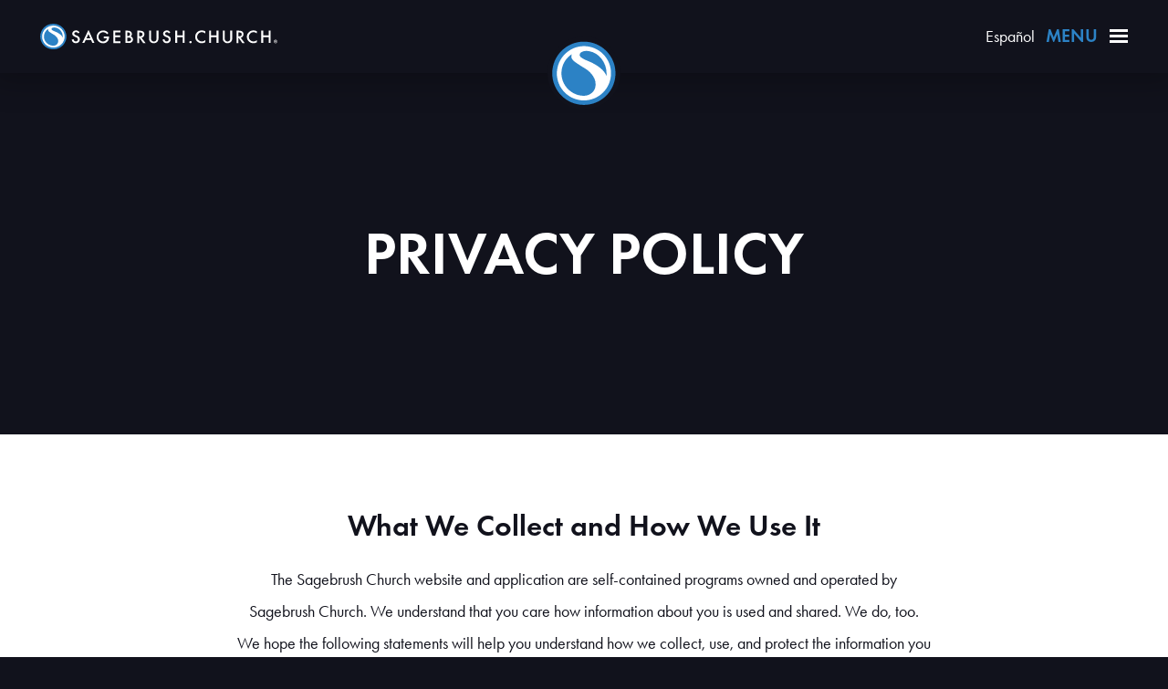

--- FILE ---
content_type: text/html; charset=UTF-8
request_url: https://sagebrush.church/privacy-policy/
body_size: 7857
content:

<!DOCTYPE html>
<html lang="en" xml:lang="en" class="no-js">

<head>
    <title>Privacy Policy | Sagebrush Church</title>
    <meta charset="utf-8">
    <meta http-equiv="X-UA-Compatible" content="IE=edge,chrome=1">
	<meta name="description" content="Sagebrush Church">

	<meta property="og:site_name" content="Sagebrush Church">
	<meta property="og:type" content="article">
	<meta property="og:title" content="Privacy Policy | Sagebrush Church">
	<meta property="og:url" content="https://sagebrush.church/privacy-policy/">
	<meta name="twitter:card" content="summary">
    <meta name="google-site-verification" content="B4poUufKEX8j2oPKbdP8m4HILx2ZDkNSbrJ8o738A9s">
    <meta name="viewport" content="width=device-width, initial-scale=1.0, minimum-scale=1.0">
    <meta name="apple-mobile-web-app-capable" content="yes">
    <meta name="theme-color" content="#11121c">
    <meta name="apple-itunes-app" content="app-id=1479111123">

    <!-- Start SmartBanner configuration -->
    <!-- <meta name="smartbanner:title" content="Download the Sagebrush App">
    <meta name="smartbanner:author" content="Stay connected with us!">
    <meta name="smartbanner:price" content="FREE">
    <meta name="smartbanner:price-suffix-apple" content=" - On the App Store">
    <meta name="smartbanner:price-suffix-google" content=" - In Google Play">
    <meta name="smartbanner:button" content="VIEW">
    <meta name="smartbanner:button-url-apple" content="https://itunes.apple.com/app/id1479111123?mt=8&uo=4">
    <meta name="smartbanner:button-url-google" content="https://play.google.com/store/apps/details?id=com.subsplashconsulting.s_4KHQ4V">
    <meta name="smartbanner:enabled-platforms" content="android,ios">
    <meta name="smartbanner:close-label" content="Close">

    <link rel="stylesheet" href="/_css/smartbanner.css">
    <script src="/_js/smartbanner.js"></script> -->
    <!-- End SmartBanner configuration -->

    <link rel="stylesheet" type="text/css" href="/_css/fonts/retro/retro.css" />
    <link rel="stylesheet" type="text/css" href="/_css/fonts/anonpro/anonpro.css" />

    <link rel="stylesheet" type="text/css" href="/_css/styles.css?v=4.57" title="default" />
    <link rel="stylesheet" type="text/css" href="/_css/mobile.css?v=1.8" title="default" />
    

    <noscript>
        <link rel="stylesheet" type="text/css" href="https://use.typekit.net/sva3oaj.css" />
        <link rel="stylesheet" type="text/css" href="/_css/flickity.min.css?v=1.1" media="screen" />
        <link rel="stylesheet" type="text/css" href="/_css/magnific.min.css" media="all" />
        <link rel="stylesheet" type="text/css" href="/_css/audioplayer.min.css" media="all" />
    </noscript>

    <link rel="apple-touch-icon" sizes="180x180" href="/apple-touch-icon.png?v=9Baldv85B3">
    <link rel="icon" type="image/png" href="/favicon-32x32.png?v=9Baldv85B3" sizes="32x32">
    <link rel="icon" type="image/png" href="/favicon-16x16.png?v=9Baldv85B3" sizes="16x16">
    <link rel="manifest" href="/manifest.json?v=9Baldv85B3">
    <link rel="mask-icon" href="/safari-pinned-tab.svg?v=9Baldv85B3" color="#2c82c5">
    <link rel="shortcut icon" href="/favicon.ico?v=9Baldv85B3">
    <link rel="stylesheet" href="https://cdnjs.cloudflare.com/ajax/libs/jquery-modal/0.9.1/jquery.modal.min.css" />

    <!-- Facebook Pixel Code -->
<script>
    !function(f,b,e,v,n,t,s){
        if(f.fbq)return;n=f.fbq=function(){n.callMethod? n.callMethod.apply(n,arguments):n.queue.push(arguments)};
        if(!f._fbq)f._fbq=n;n.push=n;n.loaded=!0;n.version='2.0';
        n.queue=[];t=b.createElement(e);t.async=!0;
        t.src=v;s=b.getElementsByTagName(e)[0];
        s.parentNode.insertBefore(t,s)
    } (window,document,'script', 'https://connect.facebook.net/en_US/fbevents.js');

    fbq('init', '174849037654997'); 
    fbq('track', 'PageView');
</script>
<noscript>
 <img height="1" width="1" src="https://www.facebook.com/tr?id=174849037654997&ev=PageView&noscript=1"/>
</noscript>
<!-- End Facebook Pixel Code -->
</head>

<body class="privacy-policy">

<div id="header">
    <div class="header-home"><a href="/"><img alt="Sagebrush Church" title="Sagebrush Church" src="/_img/sc_logo.svg" id="logo"></a><a href="/" id="home-icon"><span><img alt="" title="" src="/_img/home.svg"></span></a></div>
    <div class="header-emblem"><a href="#" class="sc-emblem"><img alt="Menu" title="Menu" src="/_img/sc_emblem.svg" id="emblem"></a></div>
    <div class="header-menu">
        <div id="lang-es-entry"><a href="/es/watch">Español</a></div>
        <div id="nav-icon"><span></span><span></span><span></span><span></span></div>
    </div>
</div>
<nav id="nav-main">
    <div class="nav-wrapper">
        <div class="container">
            <h4>To Know Christ And To Make Christ Known</h4>
            <ul id="nav-top" class="grid">
<li class="col-1-5 "><a class="btn-lg" href="https://sagebrush.church/watch">Watch</a></li>
<li class="col-1-5 "><a class="btn-lg" href="https://sagebrush.church/services">Services</a></li>
<li class="col-1-5 "><a class="btn-lg" href="https://sagebrush.church/visit">Plan a visit</a></li>
<li class="col-1-5 "><a class="btn-lg" href="https://sagebrush.church/give">Give</a></li>
<li class="col-1-5 "><a class="btn-lg" href="https://sagebrush.church/careers">Careers</a></li>
</ul>
<ul id="nav" class="grid">
<li class="col-1-2 "><ul><li class=""><a href="https://sagebrush.church/jesus">How To Know Christ</a></li>
<li class=""><a href="https://sagebrush.church/kids">Kids</a></li>
<li class=""><a href="https://sagebrush.church/students">Students</a></li>
<li class=""><a href="https://sagebrush.church/marriage">Marriage</a></li>
<li class=""><a href="https://sagebrush.church/serve">Serve</a></li>
<li class=""><a href="https://sagebrush.church/apprenticeship">Apprenticeship Program</a></li>
<li class=""><a href="https://sagebrush.church/musicacademy">Music Academy</a></li>
<li class=""><a href="https://sagebrush.church/core">Core Classes</a></li>
</ul></li>
<li class="col-1-2 "><ul><li class=""><a href="https://sagebrush.church/salt">SALT</a></li>
<li class=""><a href="https://sagebrush.church/groups">Groups</a></li>
<li class=""><a href="https://sagebrush.church/nextsteps">Next Steps</a></li>
<li class=""><a href="https://sagebrush.church/m1ssion">M1ssion</a></li>
<li class=""><a href="https://sagebrush.church/beliefs">Beliefs</a></li>
<li class=""><a href="https://sagebrush.church/first-steps">First Steps</a></li>
<li class=""><a href="https://sagebrush.church/baptism">Baptism</a></li>
<li class=""><a href="https://sagebrush.church/events/">Events</a></li>
</ul></li>
</ul>
        </div>
    </div>
</nav> <!-- #header -->

    <div class="spacer"></div>
    <div class="parallax vertical-parent " >
                <div class="parallax-content vertical-child"><h1>Privacy Policy</h1></div>

    </div>
    <!-- <div class="arrow-wrap">
        <div class="arrow-bounce">
            <a href="#intro" class=""><svg class="icon-arrow-down"><use xlink:href="/_inc/icons.svg#icon-arrow-down"></use></svg></a>
        </div>
    </div> -->

<div class="wrapper" id="intro"><div class="container center"><html><head></head><body><h2>What We Collect and How We Use It</h2>
<p>The Sagebrush Church website and application are self-contained programs owned and operated by Sagebrush Church. We understand that you care how information about you is used and shared. We do, too. We hope the following statements will help you understand how we collect, use, and protect the information you provide to us through our website and application.</p>
<div style="margin-top: 80px; text-align: left!important;">
<h3>Information You Provide</h3>
<p>When you use certain functions within the website or application, we ask you for personal information such as your name, email address, and an account password. We do not sell, rent, or disclose your personally identifiable information with outside organizations without your explicit permission. We may combine the information you submit under your account with information from other Sagebrush Church services or third parties to provide certain services, offer you a better experience, and improve the quality of our services. Examples of the above include, but are not limited to, providing online giving services, presenting you with spiritual development opportunities, adding new features, and analyzing our app or website performance. For certain services, we may allow you to opt out of combining such information.</p>
<p>Within the website and application, you have the ability to give to Sagebrush Church. Because we use third party services to process credit cards, we do not store full credit card numbers or verification numbers on our servers at any time.</p>
<h3>IP Address, Location Data, and Device Identifiers</h3>
<p>When you access the website or application, we may collect your Internet Protocol (IP) address, location data, and/or device identifier. We use this information to provide a tailored experience for you such as, but not limited to, helping you find and connect with nearby Sagebrush Church locations. We also collect this information to determine the aggregate number of unique devices using our service or parts of our service to track total usage, analyze data, and communicate with you more effectively. This information can include the device operating system, hardware version, device settings, file and software names and types, battery and signal strength, device identifiers, name of your mobile operator or internet service provider, browser type, language and time zone, mobile phone number, and IP address. We may combine this information with information from third parties to provide you with a better experience and to improve the quality of our service. We do not sell, rent, or share any personally identifiable information with third parties without your explicit permission.</p>
<h3>Website Cookies</h3>
<p>When you use the website, we may send one or more cookies to your computer so that we may uniquely identify your browser. (A cookie is simply a tiny text file containing a string of characters.) Accepting our cookies allows you to keep your user preferences from session to session. Although most browsers accept cookies by default, you can set your browser to refuse all cookies, or to tell you when you are being sent a cookie. Some of the website features and services may not function properly if you have cookies disabled.</p>
<h3>Log Information</h3>
<p>When you use the website or application, our servers automatically record information sent by your browser or the application. These server logs may include information such as your web browser type, the API request, your IP address, browser type, application version, browser or device language, the date and time of your request, and one or more cookies or identifiers that may uniquely identify your browser or device.</p>
<h3>User Communication</h3>
<p>Personal information or requests that you submit through the website or application will be sent to the group administrator. The group administrator or one of their members will have access to this information. When you send email or other communication to us, we may retain those communications to process your inquiries, respond to your requests, and improve our services.</p>
<h3>Third Party Sites</h3>
<p>This Privacy Policy applies only to the website or application operated by us. We cannot regulate other sites linked from within our various services. These other sites may place their own cookies or other files on your computer, collect data, or solicit personal information from you. You should familiarize yourself with their unique Privacy Policies should you choose to visit their sites.</p>
<h3>How do we use your information?</h3>
<p>When you sign up for a particular service that requires registration, we ask you to provide personal information. We collect your information to support your participation, deliver requested content, note your preferences, and keep you informed about events, related resources, and spiritual development opportunities. You may opt out of electronically delivered communication at any time by using the unsubscribe feature for that service. You may decline to submit personal information to any of our services, in which case we may not be able to provide those services to you. As a visitor to our website and user of our application, you can engage in many activities without providing any personal information.</p>
<h3>How do we protect your information?</h3>
<p>We do not sell, rent, or share your personal information with other institutions without your explicit consent. We may share your personal information only if we have a good faith belief that access, use, preservation, or disclosure of such information is reasonably necessary to: (a) satisfy any applicable law, regulation, legal process, or enforceable governmental request; (b) enforce applicable Terms Of Use, including investigation of potential violations thereof; (c) detect, prevent, or otherwise address fraud, security, or technical issues; or (d) protect against imminent harm to the rights, property, or safety of us, our users, or the public as required or permitted by law. We take appropriate security measures to protect against unauthorized access or unauthorized alteration, disclosure, or destruction of data including internal reviews of our data collection, storage, and processing practices and security measures, as well as physical security measures to guard against unauthorized access to systems where we store personal data. Unless explicit permission is obtained from you, we restrict access to personal information to our employees, contractors, and agents who need to know that information to operate, develop, or improve our services. These individuals are bound by confidentiality obligations and may be subject to discipline, including termination and criminal prosecution, if they fail to meet these obligations.</p>
<h3>Data Integrity</h3>
<p>We review our data collection, storage, and processing practices to ensure that we only collect, store, and process the personal information needed to provide or improve our services. We take reasonable steps to ensure that the personal information we process is accurate, complete, and current, but we depend on our users to update or correct their personal information whenever necessary.</p>
<h3>Accessing and Updating Personal Information</h3>
<p>When you use any of our services, we make good faith efforts to provide you with access to your personal information and either to correct this data if it is inaccurate or to delete such data at your request if it is not otherwise required to be retained by law or for legitimate service purposes. We ask individual users to identify themselves and the information requested to be accessed, corrected, or removed before processing such requests, and we may decline to process requests that are unreasonably repetitive or systematic, require disproportionate technical effort, jeopardize the privacy of others, would be extremely impractical (for instance, requests concerning information residing on backup storage), or for which access is not otherwise required. In any case, where we provide information access and correction, we perform this service free of charge, except if doing so would require a disproportionate effort. The procedure to correct or remove your data will vary depending on the requested change. To request that your account be deleted, please contact 
<a href="/cdn-cgi/l/email-protection#0e636b6a676f4e7d6f696b6c7c7b7d66206d667b7c6d66"><span class="__cf_email__" data-cfemail="2d404849444c6d5e4c4a484f5f585e45034e45585f4e45">[email&#160;protected]</span></a>.</p>
<h3>Enforcement</h3>
<p>We periodically review our compliance with this Privacy Policy. When we receive formal written complaints regarding privacy issues, it is our policy to contact the complaining user regarding his or her concerns. We will cooperate with the appropriate regulatory authorities, including local data protection authorities, to resolve any complaints regarding the transfer of personal data that cannot be resolved between us and an individual.</p>
<h3>Questions</h3>
<p>Any questions about the privacy policy can be directed to 
<a href="/cdn-cgi/l/email-protection#cca1a9a8a5ad8cbfadaba9aebeb9bfa4e2afa4b9beafa4"><span class="__cf_email__" data-cfemail="97faf2f3fef6d7e4f6f0f2f5e5e2e4ffb9f4ffe2e5f4ff">[email&#160;protected]</span></a>.</p>
</div><script data-cfasync="false" src="/cdn-cgi/scripts/5c5dd728/cloudflare-static/email-decode.min.js"></script><script defer src="https://static.cloudflareinsights.com/beacon.min.js/vcd15cbe7772f49c399c6a5babf22c1241717689176015" integrity="sha512-ZpsOmlRQV6y907TI0dKBHq9Md29nnaEIPlkf84rnaERnq6zvWvPUqr2ft8M1aS28oN72PdrCzSjY4U6VaAw1EQ==" data-cf-beacon='{"version":"2024.11.0","token":"83b6304f06e141b59859842d73feb036","r":1,"server_timing":{"name":{"cfCacheStatus":true,"cfEdge":true,"cfExtPri":true,"cfL4":true,"cfOrigin":true,"cfSpeedBrain":true},"location_startswith":null}}' crossorigin="anonymous"></script>
</body></html></div></div> <!-- intro -->



<div class="wrapper" id="footer">
    <div class="container center">
        <h4>Stay Connected</h4>
        <div class="grid">
            <div class="col-1-4">
                <hr>
            </div>
            <div class="col-1-2">
                <div class="footer-icons">
                    <a href="https://www.facebook.com/sagebrushchurch" target="_blank" aria-label="Facebook">
                        <svg class="icon-circle-facebook" viewBox="0 0 512 512" xmlns="http://www.w3.org/2000/svg">
                            <path d="m278 375l0-106 34 0 6-44-40 0 0-29c0-13 1-21 18-21l26 0 0-38c-7 0-22-1-35-1-33 0-58 20-58 56l0 32-38 0 0 44 38 0 0 106 49 0z m-22-375c-142 0-256 114-256 256 0 142 114 256 256 256 142 0 256-114 256-256 0-142-114-256-256-256z m0 474c-120 0-219-98-219-219 0-121 98-220 219-220 121 0 219 98 219 219 0 121-99 220-219 220z"/>
                        </svg>
                    </a>
                    <a href="https://www.instagram.com/sagebrushchurch" target="_blank" aria-label="Instagram">
                        <svg class="icon-circle-instagram" viewBox="0 0 512 512" xmlns="http://www.w3.org/2000/svg">
                          <path d="m256 158c32 0 35 0 48 1 11 1 18 2 22 3 6 2 9 5 14 9 3 3 6 8 8 13 2 4 4 11 4 23 0 12 0 16 0 47 0 32 0 35 0 48-1 11-3 18-4 22-2 6-5 10-8 14-4 3-9 7-14 8-3 2-10 4-22 4-13 1-16 1-48 1-32 0-35 0-48-1-11-1-18-3-22-4-6-1-9-5-14-8-3-3-6-9-8-14-2-3-4-10-4-22 0-13 0-16 0-48 0-31 0-35 0-47 1-12 3-18 4-23 2-6 5-9 8-13 4-4 9-7 14-9 3-2 10-3 22-3 11-1 16-1 48-1m0-21c-32 0-37 0-49 0-13 1-22 3-30 6-7 4-14 7-21 14-7 7-10 14-13 21-4 8-6 17-6 29 0 11 0 17 0 49 0 32 0 37 0 49 1 13 3 22 6 30 3 7 7 14 14 21 7 7 14 10 21 13 8 3 17 6 29 6 13 1 17 1 50 1 32 0 37 0 49-1 13 0 22-2 29-6 8-2 15-6 22-13 7-7 10-14 13-21 3-8 5-17 6-30 1-12 1-17 1-49 0-32 0-37-1-49-1-13-2-22-6-30-2-7-6-14-13-21-7-7-14-10-22-13-7-3-16-6-29-6-13 0-18 0-50 0z m0 58c-33 0-61 27-61 61 0 34 27 61 61 61 34 0 61-27 61-61 0-34-28-61-61-61z m0 100c-22 0-40-18-40-40 0-22 18-40 40-40 22 0 40 18 40 40 0 22-18 40-40 40z m63-118c8 0 15 7 15 15 0 8-7 15-15 15-8 0-14-7-14-15 0-8 6-15 14-15z m-63-177c-142 0-256 114-256 256 0 142 114 256 256 256 142 0 256-114 256-256 0-142-114-256-256-256z m0 474c-120 0-219-98-219-219 0-121 98-220 219-220 121 0 219 98 219 219 0 121-99 220-219 220z"/>
                        </svg>
                    </a>
                        <a href="https://itunes.apple.com/app/id1479111123?mt=8&amp;uo=4" target="_blank" aria-label="Apple">
                        <svg class="icon-circle-apple" viewBox="0 0 512 512" xmlns="http://www.w3.org/2000/svg">
                            <path d="m310 119c0 0 1 26-14 43-14 17-37 17-37 17 0 0-1-25 13-42 16-16 38-18 38-18z m-54 75c23 0 59-32 94 13 0 0-27 17-27 49 0 32 35 49 35 49 0 0-26 64-55 64-23 0-18-9-43-10-24 0-24 10-43 10-49 0-93-131-40-173 35-27 64-2 79-2z m0-194c-142 0-256 114-256 256 0 142 114 256 256 256 142 0 256-114 256-256 0-142-114-256-256-256z m0 474c-120 0-219-98-219-219 0-121 98-220 219-220 121 0 219 98 219 219 0 121-99 220-219 220z"/>
                        </svg>
                    </a>
                    <a href="https://play.google.com/store/apps/details?id=com.subsplashconsulting.s_4KHQ4V" target="_blank" aria-label="Google Play">
                        <svg class="icon-circle-play" viewBox="0 0 512 512" xmlns="http://www.w3.org/2000/svg">
                          <path d="m377 241l-186-103c-2-1-3-1-6-1-8 0-14 6-14 15l0 207c-1 9 6 16 13 16l1 0c2 0 5 0 7-1l186-103c8-6 10-15 6-23-2-3-3-6-7-7z m-188 106l0-184 92 91z m99-78l19 19-85 47z m-67-94l88 49-21 20z m102 103l-23-23 24-23 41 23z m-67-278c-142 0-256 114-256 256 0 142 114 256 256 256 142 0 256-114 256-256 0-142-114-256-256-256z m0 474c-121 0-219-98-219-219 0-121 98-220 219-220 121 0 219 98 219 219 0 122-98 220-219 220z"/>
                        </svg>
                    </a>
                    <a href="https://www.youtube.com/sagebrushchurch" target="_blank" aria-label="YouTube">
                        <svg class="icon-circle-youtube" viewBox="0 0 512 512" xmlns="http://www.w3.org/2000/svg">
                          <path xmlns="http://www.w3.org/2000/svg" d="m381 194c-3-11-12-21-23-23-21-5-102-5-102-5 0 0-81 0-102 6-11 2-20 11-23 23-6 20-6 62-6 62 0 0 0 42 6 62 3 11 12 21 23 23 21 6 102 6 102 6 0 0 81 0 102-6 11-2 20-11 23-23 6-20 6-62 6-62 0 0-2-43-6-63z m-151 101l0-77 67 39z m26-295c-142 0-256 114-256 256 0 142 114 256 256 256 142 0 256-114 256-256 0-142-114-256-256-256z m0 474c-120 0-219-98-219-219 0-121 98-220 219-220 121 0 219 98 219 219 0 121-99 220-219 220z"/>
                        </svg>
                    </a>
                </div>
            </div>
            <div class="col-1-4">
                <hr>
            </div>
        </div>
        <div id="footer-list">
            <a href="/careers">Careers</a> | <a href="/privacy-policy">Privacy Policy</a> | 505.922.9200<br>6440 Coors Blvd. NW, Albuquerque, NM 87120
        </div>
        <p style="margin: 0;">&copy;2026 Sagebrush Church</p>
    </div>  <!-- .container -->
</div>  <!-- #footer -->

<script type="text/javascript">
    var giftofspeed1 = document.createElement('link');
    giftofspeed1.rel = 'stylesheet';
    giftofspeed1.href = 'https://use.typekit.net/sva3oaj.css';
    giftofspeed1.type = 'text/css';
    var godefer1 = document.getElementsByTagName('link')[0];
    godefer1.parentNode.insertBefore(giftofspeed1, godefer1);

    var giftofspeed = document.createElement('link');
    giftofspeed.rel = 'stylesheet';
    giftofspeed.href = '/_css/flickity.min.css';
    giftofspeed.type = 'text/css';
    var godefer = document.getElementsByTagName('link')[0];
    godefer.parentNode.insertBefore(giftofspeed, godefer);

    var giftofspeed2 = document.createElement('link');
    giftofspeed2.rel = 'stylesheet';
    giftofspeed2.href = '/_css/magnific.min.css';
    giftofspeed2.type = 'text/css';
    var godefer2 = document.getElementsByTagName('link')[0];
    godefer2.parentNode.insertBefore(giftofspeed2, godefer2);

    var giftofspeed5 = document.createElement('link');
    giftofspeed5.rel = 'stylesheet';
    giftofspeed5.href = '/_css/audioplayer.min.css';
    giftofspeed5.type = 'text/css';
    var godefer5 = document.getElementsByTagName('link')[0];
    godefer5.parentNode.insertBefore(giftofspeed5, godefer5);
</script>
<script type="text/javascript" src="//ajax.googleapis.com/ajax/libs/jquery/1.12.4/jquery.min.js"></script>
<script type="text/javascript" src="/_js/flickity.pkgd.min.js?v1.1"></script>
<!-- <script type="text/javascript" src="/_js/readmore.min.js?v1.1"></script> -->
<script type="text/javascript" src="/_js/magnific.min.js"></script>
<script type="text/javascript" src="/_js/jquery.print.min.js"></script>
<script type="text/javascript" src="/_js/svg4everybody.min.js"></script>
<script type="text/javascript" src="/_js/matchMedia.min.js"></script>
<script type="text/javascript" src="/_js/site.js?v3.0"></script>
<script src="https://cdnjs.cloudflare.com/ajax/libs/jquery-modal/0.9.1/jquery.modal.min.js"></script>
<!--<script src="https://cdnjs.cloudflare.com/ajax/libs/jquery-easing/1.4.1/jquery.easing.min.js"></script> -->
<script async src="https://www.googletagmanager.com/gtag/js?id=G-MTD7WWXXK7"></script>
<script>
    window.dataLayer = window.dataLayer || [];
    function gtag(){dataLayer.push(arguments);}
    gtag('js', new Date());
    gtag('config', 'G-MTD7WWXXK7');
</script>

    <script>
        $(function() {
            $('.div-embed').click(function(){
                createVimeo($(this).parent().attr('id'));
            });

            function createVimeo(videoId) {
                var iframe = $(document.createElement('iframe')),
                    wrapper = $('.video-wrapper');
                iframe.attr('src', '//player.vimeo.com/video/' + videoId + '?badge=0&autopause=1&autoplay=1');
                iframe.attr('frameborder', '0');
                iframe.attr('allowfullscreen', '1');
                iframe.attr('webkitallowfullscreen', '1');
                iframe.attr('mozallowfullscreen', '1');
                iframe.attr('width', '640');
                iframe.attr('height', '360');
                wrapper.empty();
                wrapper.append(iframe);
            }
        });
    </script>
</body>
</html>

--- FILE ---
content_type: text/css
request_url: https://sagebrush.church/_css/fonts/retro/retro.css
body_size: -193
content:
@font-face {
  font-family: "retro_vibesregular";
  src: url("retro_vibes-webfont.woff2") format("woff2"),
    url("retro_vibes-webfont.woff") format("woff");
  font-weight: normal;
  font-style: normal;
}

@font-face {
  font-family: "retro_vibesregular";
  src: url("retro_vibes-webfont.woff2") format("woff2"),
    url("retro_vibes-webfont.woff") format("woff");
  font-weight: normal;
  font-style: normal;
}

@font-face {
  font-family: "retro_vibesitalic";
  src: url("retro_vibes_italic-webfont.woff2") format("woff2"),
    url("retro_vibes_italic-webfont.woff") format("woff");
  font-weight: normal;
  font-style: normal;
}

@font-face {
  font-family: "retro_vibesitalic";
  src: url("retro_vibes_italic-webfont.woff2") format("woff2"),
    url("retro_vibes_italic-webfont.woff") format("woff");
  font-weight: normal;
  font-style: normal;
}


--- FILE ---
content_type: text/css
request_url: https://sagebrush.church/_css/fonts/anonpro/anonpro.css
body_size: -209
content:
@font-face {
  font-family: "anonpro_bold_italic";
  src: url("anonymouspro-bolditalic-webfont.woff2") format("woff2"),
    url("anonymouspro-bolditalic-webfont.woff") format("woff");
  font-weight: normal;
  font-style: normal;
}

@font-face {
  font-family: "anonpro_italic";
  src: url("anonymouspro-italic-webfont.woff2") format("woff2"),
    url("anonymouspro-italic-webfont.woff") format("woff");
  font-weight: normal;
  font-style: normal;
}

@font-face {
  font-family: "anonpro_regular";
  src: url("anonymouspro-regular-webfont.woff2") format("woff2"),
    url("anonymouspro-regular-webfont.woff") format("woff");
  font-weight: normal;
  font-style: normal;
}

@font-face {
  font-family: "anonpro_bold";
  src: url("anonymouspro-bold-webfont.woff2") format("woff2"),
    url("anonymouspro-bold-webfont.woff") format("woff");
  font-weight: normal;
  font-style: normal;
}


--- FILE ---
content_type: text/css
request_url: https://sagebrush.church/_css/styles.css?v=4.57
body_size: 10202
content:
@import url("https://use.typekit.net/sva3oaj.css");
/* font alias for remote pods(modules) */
@font-face {
  font-family: "futura-pt-medium";
  src: url("https://use.typekit.net/af/c4c302/000000000000000000012192/27/l?primer=7cdcb44be4a7db8877ffa5c0007b8dd865b3bbc383831fe2ea177f62257a9191&fvd=n6&v=3")
      format("woff2"),
    url("https://use.typekit.net/af/c4c302/000000000000000000012192/27/d?primer=7cdcb44be4a7db8877ffa5c0007b8dd865b3bbc383831fe2ea177f62257a9191&fvd=n6&v=3")
      format("woff"),
    url("https://use.typekit.net/af/c4c302/000000000000000000012192/27/a?primer=7cdcb44be4a7db8877ffa5c0007b8dd865b3bbc383831fe2ea177f62257a9191&fvd=n6&v=3")
      format("opentype");
  font-display: auto;
  font-style: normal;
  font-weight: 600;
  font-stretch: normal;
}
/* Site: Sagebrush Church */

/* =Main Color Scheme
White: #ffffff;
BG Grey: #f1f2f2;
Dark Blue: #11121c;
Blue: #2c82c5;
Footer Grey: #c7c8ca;
*/

/* =Reset Margins & Padding
---------------------------------------------------------------------
*/

html,
body,
div,
span,
applet,
object,
iframe,
h1,
h2,
h3,
h4,
h5,
h6,
p,
blockquote,
pre,
a,
abbr,
acronym,
address,
big,
cite,
code,
del,
dfn,
em,
img,
ins,
kbd,
q,
s,
samp,
small,
strike,
strong,
sub,
sup,
tt,
var,
b,
u,
i,
center,
dl,
dt,
dd,
ol,
ul,
li,
fieldset,
form,
label,
legend,
table,
caption,
tbody,
tfoot,
thead,
tr,
th,
td,
article,
aside,
canvas,
details,
embed,
figure,
figcaption,
footer,
header,
hgroup,
menu,
nav,
output,
ruby,
section,
summary,
time,
mark,
audio,
video {
  margin: 0;
  padding: 0;
  border: 0;
  /* font-size: 100%;
	font: inherit; */
  vertical-align: baseline;
}

html,
body {
  width: 100%;
  height: 100%;
}

html {
  height: -webkit-fill-available;
}

body {
  min-height: 100vh;
  min-height: -webkit-fill-available;
}

article,
aside,
details,
figcaption,
figure,
footer,
header,
hgroup,
menu,
nav,
section {
  display: block;
}

ol,
ul {
  list-style: none;
}

blockquote,
q {
  quotes: none;
}

blockquote:before,
blockquote:after,
q:before,
q:after {
  content: "";
  content: none;
}

/*
table {
	border-collapse: collapse;
	border-spacing: 0;
} */

*,
*:before,
*:after {
  box-sizing: border-box;
}

*:focus {
  outline: none;
}

img,
button::-moz-focus-inner {
  border: 0;
}

button {
  background: none;
  border: 0;
  color: inherit;
  cursor: default;
  font: inherit;
  line-height: normal;
  overflow: visible;
  -webkit-user-select: none;
  -moz-user-select: none;
  -ms-user-select: none;
}

table {
  width: 100%;
  font-size: 1.2em;
  border: 3px solid #fff;
  padding: 10px;
}

td {
  padding: 5px 10px;
  text-align: left;
}

/* =Typography
---------------------------------------------------------------------
*/

body {
  font-family: "futura-pt", sans-serif;
  -webkit-font-smoothing: antialiased;
  -moz-osx-font-smoothing: grayscale;
  text-rendering: optimizeLegibility;
  font-size: 11px;
  /* Rest font to a 10px baseline when using ems */
  line-height: 140%;
  font-weight: 400;
  font-style: normal;
  background: #11121c;
  color: #11121c;
}

h1,
h2,
h3,
h4,
h5,
h6 {
  text-transform: uppercase;
  font-weight: 700;
  line-height: 1;
}

h1 {
  font-size: 5em;
  color: #fff;
}

h2 {
  font-size: 3em;
  text-transform: none;
  padding-bottom: 0.7em;
  line-height: 1.2;
}

h3 {
  font-size: 1.8em;
  padding-bottom: 1em;
}

h4 {
  font-size: 1.4rem;
  font-weight: 400;
  letter-spacing: 0.5em;
  margin-right: -0.5em;
  padding-bottom: 1em;
  line-height: 1.5;
}

h5 {
  font-size: 1.2em;
  padding-bottom: 0.6em;
}

h6 {
  font-size: 1.2em;
  font-weight: 400;
  letter-spacing: 3px;
  color: #2c82c5;
  padding-bottom: 0.6em;
}

hr {
  border: 0;
  background: #fff;
  height: 2px;
}

p {
  font-size: 1.4em;
  /* Sets content font at 14px */
  line-height: 1.6;
  font-weight: 400;
  margin-bottom: 17px;
}

strong {
  color: #2c82c5;
  font-weight: 400;
}

a {
  text-decoration: none;
  overflow: hidden;
  color: #2c82c5;
  -webkit-transition: color 0.2s ease-in-out;
  -ms-transition: color 0.2s ease-in-out;
  transition: color 0.2s ease-in-out;
}

a:hover,
a:active {
  color: #c7c8ca;
}

/* =Helper Classes
---------------------------------------------------------------------
*/

#skip {
  position: absolute;
  list-style: none;
  display: block;
  height: 0;
  overflow: hidden;
}

/* the clearfix rules make it possible to clear floated elements without additional structural markup. See http://www.positioniseverything.net/easyclearing.html 

Roger's note: we can also use overflow:auto on the outer DIV (probably better lol) */

.clearfix:after {
  content: ".";
  display: block;
  height: 0;
  clear: both;
  visibility: hidden;
}

.clearfix {
  display: inline-block;
}

/* Hides from IE-mac \*/

* html .clearfix {
  height: 1%;
}

.clearfix {
  display: block;
}

/* End hide from IE-mac */

.right {
  text-align: right;
}

.center {
  text-align: center;
}

.justify {
  text-align: justify;
}

.left {
  text-align: left;
}

.uppercase {
  text-transform: uppercase;
}

.smaller {
  font-size: 75%;
}

.bigger {
  font-size: 125%;
}

/* .icon-calendar:before {
    content: '';
    width: 4em;
    height: 3.5em;
    background: url('/_img/calendar.svg') no-repeat;
}

.icon-speaker:before {
    width: 4em;
    height: 4em;
    background: url('/_img/speaker.svg') no-repeat;
} */

[class^="icon-circle-"],
[class*=" icon-circle-"],
[class^="icon-cc-"],
[class*=" icon-cc-"],
.icon-apple,
.icon-arrow-left,
.icon-arrow-right,
.icon-comment,
.icon-download,
.icon-home,
.icon-m1-logo,
.icon-menu-close,
.icon-menu-open,
.icon-play,
.icon-printer,
.icon-sc-emblem,
.icon-search,
.icon-watch-full-experience,
.icon-watch-teaching-only,
.icon-windows {
  /* height: 4em;
    width: 4em; */
  /* display: inline-block; */
  vertical-align: middle;
  height: 24px;
  width: 24px;
  fill: currentColor;
  stroke: none;
  pointer-events: none;
}

.feather {
  vertical-align: middle;
  width: 24px;
  height: 24px;
  stroke: currentColor;
  stroke-width: 2;
  stroke-linecap: round;
  stroke-linejoin: round;
  fill: none;
}

.feather.no-stroke {
  stroke: none;
  fill: currentColor;
}

[class^="icon-circle-"],
[class*=" icon-circle-"] {
  height: 40px;
  width: 40px;
}

/* .googleplus, .email, .facebook, .twitter {
    min-height: 32px;
    min-width: 36px;
}

.icon-apple {
    margin-bottom: 2px;
}

.icon-windows {
    width: 3.5em;
} */

.icon-dark-circle {
  max-width: 14em;
  margin: 2em;
}

.home-icon-dark-circle {
  max-width: 18em;
  margin: 2em;
}

.home-icon-dark-circle circle {
  -webkit-transition: fill 0.2s ease-in-out;
  -ms-transition: fill 0.2s ease-in-out;
  transition: fill 0.2s ease-in-out;
}

.home-icon-dark-circle:hover circle {
  fill: #c7c8ca !important;
}

.circular {
  display: inline-block;
  width: 200px;
  border-radius: 50%;
  text-align: center;
  background: no-repeat center center;
  background-size: cover;
}

.circular:before {
  content: "";
  padding-top: 100%;
  float: left;
}

.preloader-wrapper {
  display: block;
  position: absolute;
  width: 100%;
  height: 100%;
  left: 0;
  top: 0;
  right: 0;
  bottom: 0;
  z-index: 9999;
  background-color: #f1f2f2;
}

.preloader {
  position: absolute;
  left: 0;
  top: 0;
  bottom: 0;
  right: 0;
  width: 128px;
  height: 100%;
  margin: auto;
  background-image: url("/_img/scc_preloader.png");
  background-repeat: no-repeat;
  -webkit-animation: play 1s steps(30) infinite;
  -ms-animation: play 1s steps(30) infinite;
  animation: play 1s steps(30) infinite;
}

.spacer {
  height: 60px;
  display: block;
  width: 100%;
  min-width: 100%;
}

.flickity-viewport {
  transition: height 0.2s;
}

@-webkit-keyframes play {
  from {
    background-position: 0px;
  }

  to {
    background-position: -3840px;
  }
}

@-ms-keyframes play {
  from {
    background-position: 0px;
  }

  to {
    background-position: -3840px;
  }
}

@keyframes play {
  from {
    background-position: 0px;
  }

  to {
    background-position: -3840px;
  }
}

.vertical-parent {
  width: 100%;
  display: table;
}

.vertical-child {
  display: table-cell;
  vertical-align: middle;
}

/* =Buttons
---------------------------------------------------------------------
*/

.dark-bg {
  background-color: rgba(17, 18, 28, 0.9);
}

.btn-sm,
.btn-md,
.btn-lg,
.btn-header,
.btn-sermon {
  vertical-align: top;
  text-align: center;
  text-decoration: none;
  text-transform: uppercase;
  display: inline-block;
  font-weight: 700;
  padding: 0.5em 0;
  width: 100%;
  -webkit-transition: background 0.5s ease-in-out, color 0.5s ease-in-out,
    border 0.5s ease-in-out;
  -ms-transition: background 0.5s ease-in-out, color 0.5s ease-in-out,
    border 0.5s ease-in-out;
  transition: background 0.5s ease-in-out, color 0.5s ease-in-out,
    border 0.5s ease-in-out;
}

.btn-sm {
  width: initial;
  color: #fff;
  padding: 0.5em 2em;
  border: 2px solid #fff;
  letter-spacing: 0.3em;
  padding-right: 1.7em;
}

.btn-sm:hover {
  color: #11121c;
  background: #fff;
}

.btn-md {
  font-size: 1.4em;
  color: #fff;
  background-color: #11121c;
  border: 3px solid #11121c;
}

.btn-md:hover {
  color: #fff;
  background-color: #2c82c5;
  border-color: #2c82c5;
}

.btn-lg {
  font-size: 1.4em;
  color: #11121c;
  border: 3px solid #11121c;
}

.btn-lg:hover {
  color: #fff;
  background-color: #11121c;
}

.btn-header {
  font-size: 1.4em;
  color: #fff;
  border: 3px solid #fff;
}

.btn-header:hover {
  color: #11121c;
  background-color: #fff;
}

.btn-sermon {
  color: #fff;
  background-color: #c7c8ca;
  padding: 0;
  line-height: 34px;
}

.btn-sermon:hover {
  color: #fff;
  background-color: #2c82c5;
}

.dropdown {
  margin-top: 20px;
  font-size: 1.1em;
  list-style: none;
  text-decoration: none;
  text-align: center;
  text-transform: uppercase;
  font-weight: 700;
  display: inline-block;
  position: relative;
  z-index: 5;
  min-width: 300px;
  letter-spacing: 0.3em;
}

.dropdown>li>a {
  padding: 0.5em 2em;
  color: #fff;
  display: block;
  border: 2px solid #fff;
  -webkit-transition: background 0.2s ease-in-out, color 0.5s ease-in-out;
  -ms-transition: background 0.2s ease-in-out, color 0.2s ease-in-out;
  transition: background 0.2s ease-in-out, color 0.2s ease-in-out;
}

.dropdown>li>a:hover {
  background-color: #fff;
  color: #11121c;
}

.dropdown li ul li a {
  white-space: nowrap;
  display: block;
  width: 100%;
  letter-spacing: 2px;
  text-decoration: none;
  background-color: #11121c;
  color: #fff;
  font-weight: 400;
  text-decoration: none;
  padding: 1em 2em;
  border: 2px solid #fff;
  border-top: 0px;
  border-bottom: 1px solid #fff;
  -webkit-transition: background 0.2s ease-in-out, color 0.2s ease-in-out;
  -ms-transition: background 0.2s ease-in-out, color 0.2s ease-in-out;
  transition: background 0.2s ease-in-out, color 0.2s ease-in-out;
}

.dropdown li ul li a:hover {
  background-color: #2c82c5;
}

.dropdown ul {
  background-color: #fff;
  background: rgba(255, 255, 255, 0);
  list-style: none;
  position: absolute;
  left: -9999px;
}

.dropdown li:hover ul,
.dropdown li ul.open {
  left: 0;
  width: 100%;
  border-bottom: 1px solid #fff;
}

/* =Watch Live
---------------------------------------------------------------------
*/

.video-links {
  text-align: center;
}

.video-links a {
  display: inline-block;
  font-size: 1.6em;
  margin: 0.5em;
  cursor: pointer;
}

.share-dialog {
  position: absolute;
  left: 50%;
  top: inherit;
  -webkit-transform: translateY(-50%) translateX(-50%);
  -ms-transform: translateY(-50%) translateX(-50%);
  transform: translateY(-50%) translateX(-50%);
}

.share-dialog {
  display: none;
  width: 92%;
  max-width: 500px;
  box-shadow: 0 8px 16px rgba(0, 0, 0, 0.15);
  z-index: -1;
  padding: 2em;
  border: 1px solid #4a4a4a;
  border-radius: 4px;
  background-color: #11121c;
}

.share-dialog h3 {
  color: #fff;
}

.share-dialog.is-open {
  display: block;
  z-index: 2;
}

.share-dialog header {
  display: flex;
  justify-content: space-between;
  margin-bottom: 20px;
}

.share-dialog svg,
.video-links svg {
  margin-right: 0.5em;
}

.share-dialog .button,
.share-dialog button {
  display: flex;
  align-items: center;
  justify-content: center;
  height: auto;
  padding-top: 10px;
  padding-bottom: 10px;
  color: #fff;
  text-align: center;
  font-size: 14px;
  letter-spacing: 2px;
  text-decoration: none;
  white-space: nowrap;
  border-radius: 4px;
  border: 1px solid #4a4a4a;
  cursor: pointer;
  -webkit-transition: background 0.5s ease-in-out, color 0.5s ease-in-out;
  -ms-transition: background 0.5s ease-in-out, color 0.5s ease-in-out;
  transition: background 0.5s ease-in-out, color 0.5s ease-in-out;
}

.share-dialog .button svg {
  color: #2c82c5;
  -webkit-transition: background 0.5s ease-in-out, color 0.5s ease-in-out;
  -ms-transition: background 0.5s ease-in-out, color 0.5s ease-in-out;
  transition: background 0.5s ease-in-out, color 0.5s ease-in-out;
}

.share-dialog .button:hover>svg {
  color: #fff;
}

.share-dialog .button:hover,
.share-dialog button:hover {
  background: #2c82c5;
  border-color: #2c82c5;
  color: #fff;
}

.share-dialog .targets {
  display: grid;
  grid-template-rows: 1fr 1fr;
  grid-template-columns: 1fr 1fr;
  grid-gap: 10px;
  margin-bottom: 20px;
}

.share-dialog .close-button {
  background-color: transparent;
  border: none;
  padding: 0;
  height: 24px;
}

.share-dialog .close-button svg {
  margin-right: 0px;
}

.share-dialog .close-button:hover {
  color: #777;
  background-color: transparent;
}

.share-dialog .link {
  display: flex;
  justify-content: center;
  align-items: center;
  padding: 10px;
  border-radius: 4px;
  border: 1px solid #4a4a4a;
  color: #fff;
}

.share-dialog .url {
  margin-right: 10px;
  overflow: hidden;
  text-overflow: ellipsis;
  white-space: nowrap;
}

.share-dialog .copy-link {
  padding-left: 20px;
  padding-right: 20px;
}

#live_counter.live_spacer {
  margin-top: 60px;
}

#live_counter {
  height: 0;
  overflow: hidden;
  padding: 0;
  background-color: #ffffff;
  color: #11121c;
  position: relative;
  text-align: center;
  -webkit-transition: all 1s ease-out;
  -ms-transition: all 1s ease-out;
  transition: all 1s ease-out;
}

#live_counter.show {
  height: auto;
  padding: 40px 20px 20px;
}

#live_counter.hide {
  display: none;
}

.live_click {
  cursor: pointer;
}

#live_counter ul {
  list-style: none;
  align-content: center;
  display: flex;
  justify-content: space-around;
}

#live_counter li {
  width: 25%;
  text-align: center;
}

#live_counter .label {
  font-size: 1em;
  display: block;
}

#live_counter .days,
#live_counter .hours,
#live_counter .minutes,
#live_counter .seconds {
  font-size: 2em;
  display: block;
  padding: 0.5em 0;
  line-height: 1;
}

#live_counter .live {
  display: none;
}

#live_counter .not-live {
  display: block;
}

#live_counter .live,
#live_counter .not-live {
  font-size: 1.5em;
  text-transform: uppercase;
  color: #2c82c5;
  font-weight: 700;
  line-height: 1;
}

/* =Grid
---------------------------------------------------------------------
*/

.no-pad {
  padding: 0 !important;
}

.grid:after {
  content: "";
  display: table;
  clear: both;
}

.grid {
  margin-left: -20px;
}

.separator-line {
  margin-top: 20px;
  border-top: 3px solid #fff;
}

.row [class*="col-"]+[class*="col-"] {
  padding-top: 20px;
}

.row {
  padding-top: 20px;
}

.row-spacer {
  padding: 40px 0 20px;
}

[class*="col-"] {
  width: 100%;
  padding-left: 20px;
}

#nav-top .col-1-4 {
  width: 50%;
  float: left;
}

#header .col-1-3 {
  width: 33.33333333%;
  float: left;
}

/* =Header
---------------------------------------------------------------------
*/

#announcement {
  --bg-a: #af9443;
  --tx-a: #fff;
  --bg-a-hover: #e3e4e6;
  --tx-a-hover: #af9443;
  position: fixed;
  top: 0;
  left: 0;
  width: 100%;
  z-index: 9999;
  text-align: center;
  display: flex;
  align-items: center;
  justify-content: center;
}

#announcement a {
  display: block;
  width: 100%;
  background-color: var(--bg-a);
  color: var(--tx-a);
  font-size: 2.4em;
  /* OG: 1.4 */
  padding: 15px;
  /* OG: 10px */
  line-height: 1;
  /* OG: 1.4 */
  font-weight: bold;
  text-transform: uppercase;
}

#announcement a:hover {
  background-color: var(--bg-a-hover);
  color: var(--tx-a-hover);

  /* background-color: #105314;
  color: #fff; */
}

#header {
  background: #11121c;
  position: fixed;
  width: 100%;
  z-index: 999;
  top: 0;
  height: 60px;
  padding: 0 4em;
  display: grid;
  grid-template-columns: 1fr 1fr;
  box-shadow: 0px 0px 30px 10px rgba(0, 0, 0, 0.25);
}

.header-home {
  display: flex;
  align-items: center;
}

.header-emblem {
  position: absolute;
  left: 50%;
  top: 30px;
  -webkit-transform: translateX(-50%);
  -ms-transform: translateX(-50%);
  transform: translateX(-50%);
}

.header-menu {
  display: flex;
  justify-content: flex-end;
  align-items: center;
}

img#logo {
  display: none;
  width: 0;
}

#home-icon img {
  width: 20px;
  height: 16px;
  -webkit-transform: rotate(0deg);
  -ms-transform: rotate(0deg);
  transform: rotate(0deg);
  -webkit-transition: 0.2s ease-in-out;
  -ms-transition: 0.2s ease-in-out;
  transition: 0.2s ease-in-out;
}

#home-icon:after {
  content: "";
  color: #2c82c5;
  font-family: "futura-pt", sans-serif !important;
  text-transform: uppercase !important;
  font-weight: 600;
  font-size: 20px;
  padding-left: 5px;
}

img#emblem {
  width: 60px;
  -webkit-transform: rotate(0deg);
  -ms-transform: rotate(0deg);
  transform: rotate(0deg);
  -webkit-transition: all 0.2s ease-in-out;
  -ms-transition: all 0.2s ease-in-out;
  transition: all 0.2s ease-in-out;
}

#emblem.open {
  -webkit-transform: scale(0.8);
  -ms-transform: scale(0.8);
  transform: scale(0.8);
}

/* =Navigation
---------------------------------------------------------------------
*/

#nav-icon {
  width: 20px;
  height: 16px;
  -webkit-transform: rotate(0deg);
  -ms-transform: rotate(0deg);
  transform: rotate(0deg);
  -webkit-transition: 0.2s ease-in-out;
  -ms-transition: 0.2s ease-in-out;
  transition: 0.2s ease-in-out;
  cursor: pointer;
}

#nav-icon span {
  display: block;
  position: absolute;
  height: 2.5px;
  width: 100%;
  background: #fff;
  left: 0;
  -webkit-transform: rotate(0deg);
  -ms-transform: rotate(0deg);
  transform: rotate(0deg);
  -webkit-transition: 0.25s ease-in-out;
  -ms-transition: 0.25s ease-in-out;
  transition: 0.25s ease-in-out;
}

#nav-icon span:nth-child(1) {
  top: 0px;
}

#nav-icon span:nth-child(2),
#nav-icon span:nth-child(3) {
  top: 6px;
}

#nav-icon span:nth-child(4) {
  top: 12px;
}

#nav-icon.open span:nth-child(1),
#nav-icon.open span:nth-child(4) {
  top: 6px;
  width: 0%;
  left: 50%;
}

#nav-icon.open span:nth-child(2) {
  -webkit-transform: rotate(45deg);
  -ms-transform: rotate(45deg);
  transform: rotate(45deg);
}

#nav-icon.open span:nth-child(3) {
  -webkit-transform: rotate(-45deg);
  -ms-transform: rotate(-45deg);
  transform: rotate(-45deg);
}

#nav-icon:before {
  content: "";
  color: #2c82c5;
  font-family: "futura-pt", sans-serif !important;
  text-transform: uppercase !important;
  font-weight: 600;
  font-size: 20px;
  left: -70px;
  position: absolute;
}

#nav-icon.open:before {
  content: "";
}

nav#nav-main {
  display: none;
  position: fixed;
  top: 0px;
  z-index: 900;
  background-color: #fff;
  width: 100%;
  text-align: center;
  text-transform: uppercase;
  font-weight: 700;
  list-style: none;
  box-shadow: 0px 0px 100px 30px rgba(0, 0, 0, 0.8);
}

nav#nav-main .nav-wrapper {
  padding: 40px 0;
  margin-top:60px;
  background: #fff !important;
  height: fit-content;
}

#nav-top,
#nav-top li,
#nav,
#nav li {
  list-style: none;
}

#nav-top li {
  margin-bottom: 2em;
}

#nav h4 {
  font-size: 1.6em;
  display: none;
  margin-top: 20px;
  -webkit-transition: all 0.2s ease-in-out, color 0.2s ease-in-out;
  -ms-transition: all 0.2s ease-in-out, color 0.2s ease-in-out;
  transition: all 0.2s ease-in-out, color 0.2s ease-in-out;
}

#nav-top .btn-lg {
  border-color: #2c82c5;
  color: #2c82c5;
}

#nav-top .btn-lg:hover {
  background-color: #2c82c5;
  color: #fff;
}

#nav-top .current .btn-lg {
  background-color: #2c82c5;
  color: #fff;
}

#nav li a {
  color: #11121c;
  display: block;
}

#nav li a:hover {
  color: #2c82c5;
}

#nav li .current a {
  color: #2c82c5;
}

#nav li:last-of-type li:last-of-type {
  border: 0;
}

#nav li li {
  font-size: 1.4em;
  width: 100%;
  margin: 0px;
  line-height: 2em;
  border-bottom: 1px solid #999;
}

/* =Interior Navigation
---------------------------------------------------------------------
*/

.content-nav-button,
.content-nav-button2 {
  display: inline-block;
  margin: 10px 10px;
  text-transform: uppercase;
  font-weight: 600;
  font-size: 1.4em;
  padding: 0;
  padding-bottom: 5px;
  box-shadow: 0px 3px 0px 0px rgba(44, 130, 197, 0);
  color: #11121c;
  cursor: pointer;
  -webkit-transition: all 0.2s ease-in-out, color 0.2s ease-in-out;
  -ms-transition: all 0.2s ease-in-out, color 0.2s ease-in-out;
  transition: all 0.2s ease-in-out, color 0.2s ease-in-out;
}

.content-nav-button:hover,
.content-nav-button2:hover,
.content-nav-button.is-selected,
.content-nav-button2.is-selected2 {
  color: #2c82c5;
  box-shadow: 0px 3px 0px 0px rgba(44, 130, 197, 1);
  text-decoration: none;
}

.rotator,
.rotator2,
.rotator-cell,
.rotator-cell2 {
  width: 100%;
}

#before-rotator {
  z-index: 5;
  position: absolute;
  width: 100%;
  height: 400px;
  padding: 80px 0;
  opacity: 1;
  -ms-filter: "progid:DXImageTransform.Microsoft.Alpha(Opacity=100)";
}

.is-hidden {
  display: none;
}

/* =Containers
---------------------------------------------------------------------
*/

#no-hero {
  margin-top: 60px;
}

.wrapper {
  padding: 40px 0;
  background: #f1f2f2;
}

.container {
  position: relative;
  overflow: hidden;
  width: 100%;
  max-width: 1000px;
  margin: 0 auto;
  padding: 0 20px;
}

/* =Content
---------------------------------------------------------------------
*/

.black .btn-sm {
  color: #000 !important;
  border-color: #000 !important;
}

.black .btn-sm:hover {
  color: #fff !important;
  background: #000;
}

.big-event-heading {
  font-size: 4em;
  padding-bottom: 0.5em;
}

.big-event [class*="col-"] {
  width: 50%;
  float: left;
  padding-top: 0px !important;
}

.big-event [class*="col-"]:last-of-type {
  padding-bottom: 20px !important;
}

.big-event .col-1-4 p {
  font-weight: 700;
}

.big-event-section {
  color: #000 !important;
  background-color: #fff;
  padding: 5px 5px 1px 5px;
  line-height: 1.3 !important;
}

#request-forms .circular {
  margin-bottom: 20px;
}

#request-forms h3 {
  margin-bottom: 20px;
}

#request-forms .row {
  padding: 0px;
}

#intro {
  background: #fff;
}

#intro .container {
  max-width: 800px;
}

#intro p {
  line-height: 2em;
}

.dark-text p,
.dark-text h1,
.dark-text h2,
.dark-text h5 {
  color: #11121c;
}

.arrow-bounce .dark-text {
  color: #11121c !important;
}

.arrow-bounce .dark-text:hover {
  color: #2c82c5 !important;
}

.dark-text.btn-sm {
  color: #11121c;
  border: 2px solid #11121c;
}

.dark-text.btn-sm:hover {
  background: #11121c;
  color: #fff;
}

#locations {
  text-align: center;
}

.content-box {
  padding: 2em;
  background-color: #fff;
  border-radius: 1em;
  box-shadow: 0 0 20px 0 rgba(0, 0, 0, 0.025);
  text-align: center;
}

.content-box p:last-child {
  margin-bottom: 0;
  padding-bottom: 0;
}

.content-box hr {
  background: #f1f2f2;
}

.icon-content {
  display: flex;
  flex-direction: column;
  align-items: center;
}

#events .icon-content {
  text-align: center;
}

.icon-content:last-child {
  padding-bottom: 0;
}

.icon-content a,
.icon-content .feather {
  flex: 0 0 48px;
}

.tv-wrapper {
  padding-bottom: 40px;
  background: #f1f2f2;
}

.tv-times {
  padding: 40px 20px 20px;
  background-color: #fff;
  border-radius: 1em;
  box-shadow: 0 0 20px 0 rgba(0, 0, 0, 0.025);
}

.icon-clock {
  background: url("/_img/clock.svg") no-repeat;
  background-size: 40px;
}

.icon-location {
  background: url("/_img/location.svg") no-repeat;
  background-size: 40px;
}

.icon-location2 {
  position: absolute;
  margin-left: -45px;
  width: 40px;
}

.readmore {
  max-height: 6.3em;
}

.readmorelink {
  font-size: 1.2em;
  text-transform: lowercase;
}

.content ul {
  font-size: 1.6em;
  line-height: 1.6;
  list-style: square outside none;
  margin: 0px 10px 20px;
  padding: 0 0 0 30px;
}

.content li {
  padding: 5px 0;
}

.event ul {
  font-size: 1.6em;
  line-height: 1.8;
  list-style: square outside none;
  margin: 20px 10px;
  padding: 0 40px;
}

.event-date {
  background-color: #11121c;
  color: #2c82c5;
  font-size: 2em;
  line-height: 2.5em;
  text-transform: uppercase;
  font-weight: 600;
  position: relative;
}

.event-date div {
  position: absolute;
  width: 100%;
  top: 50%;
  -webkit-transform: translateY(-50%);
  -ms-transform: translateY(-50%);
  transform: translateY(-50%);
}

.event-date span {
  font-size: 4em;
  letter-spacing: -5px;
  padding-right: 5px;
}

.payment-types {
  width: 45px;
  padding: 5px 5px 0;
}

/* =Billboard Items
---------------------------------------------------------------------
*/

.billboard {
  width: 100%;
  background-color: #f1f2f2;
  display: flex;
  justify-content: center;
  flex-flow: row wrap;
  flex-basis: 50%;
  padding: 10px;
  flex: 1;
}

.billboard .tile {
  flex: 1;
  flex-basis: calc(50% - 20px);
  display: inline-block;
  max-width: 50%;
  margin: 10px;
  overflow: hidden;
  position: relative;
  border-radius: 4px;
  box-shadow: 0 0 20px 0 rgba(0, 0, 0, 0.25);
}

.billboard .tile:before {
  content: "";
  background: linear-gradient(to bottom,
      rgba(0, 0, 0, 0) 25%,
      rgba(0, 0, 0, 0.9) 100%);
  width: 100%;
  height: 80%;
  /* opacity: 1; */
  position: absolute;
  /* top: 100%; */
  top: 20%;
  left: 0;
  z-index: 2;
  -webkit-transition: height 0.3s ease-in-out, top 0.3s ease-in-out,
    opacity 0.3s ease-in-out;
  transition: height 0.3s ease-in-out, top 0.3s ease-in-out,
    opacity 0.3s ease-in-out;
}

.billboard img {
  display: block;
  max-width: 100%;
}

.billboard .tile-details {
  padding: 20px;
  color: #fff;
  position: absolute;
  bottom: 0;
  right: 0;
  z-index: 3;
}

.billboard h3,
.billboard p {
  display: block;
  /* opacity: 1; */
  position: relative;
  /* top: 100px; */
  margin-bottom: 0;
  -webkit-transition: top 0.3s 0s ease-in-out, opacity 0.3s 0s ease-in-out;
  transition: top 0.3s 0s ease-in-out, opacity 0.3s 0s ease-in-out;
}

.billboard h3 {
  padding-bottom: 0.5em;
}

/* .billboard .tile:focus:before, .billboard .tile:focus h3, .billboard .tile:focus p,
.billboard .tile:hover:before, .billboard .tile:hover h3, .billboard .tile:hover p {
    opacity: 1;
} */
.billboard .tile:focus:before,
.billboard .tile:hover:before {
  background: linear-gradient(to bottom,
      rgba(0, 0, 0, 0) 0,
      rgba(0, 0, 0, 1) 100%);
  height: 100%;
  top: 0;
  /* top: 20%; */
}

/* .billboard .tile:focus h3, .billboard .tile:focus p,
.billboard .tile:hover h3, .billboard .tile:hover p {
    top: 0;
} */
.billboard .tile:focus h3,
.billboard .tile:hover h3 {
  -webkit-transition-delay: 0.15s;
  transition-delay: 0.15s;
}

.billboard .tile:focus p,
.billboard .tile:hover p {
  -webkit-transition-delay: 0.25s;
  transition-delay: 0.25s;
}

/* =YouTube Playlist
---------------------------------------------------------------------
*/

.ytVideo {
  display: flex;
  justify-content: center;
  align-items: center;
  flex-flow: column;
  width: 100%;
  padding: 40px;
  max-width: 1200px;
  margin: auto;
}

.ytVideo .ytVideoBig {
  width: 100%;
}

.ytThumb {
  cursor: pointer;
  padding: 20px;
  width: 180px;
}

.ytThumb:hover {
  background: #2c82c5;
}

.ytThumb:hover img {
  opacity: 50%;
}

.ytPlaylist {
  width: 100%;
}

.ytPlaylist ul {
  white-space: nowrap;
}

.ytPlaylist ul li {
  display: inline-block;
  white-space: initial;
  vertical-align: top;
}

.ytPlaylist ul li p {
  margin-bottom: 0;
}

.ytPlaylist img {
  width: 100%;
}

.ytSelected {
  background: rgba(255, 255, 255, 0.1);
}

.simplebar-scrollbar::before {
  background-color: #c7c8ca !important;
}

/* =Media Players
---------------------------------------------------------------------
*/

.audio-wrapper {
  border-top: 3px solid #fff;
  padding: 2.5em 0;
}

.listen-button {
  float: left;
  display: block;
  background-color: #c7c8ca;
  line-height: 34px;
  padding: 0 5px;
  text-align: center;
  width: 75px;
}

.listen-button a {
  text-transform: uppercase;
  font-weight: 600;
  color: #11121c;
}

.listen-button a:hover {
  color: #fff;
}

.video-icons a {
  display: inline-block;
  font-size: 0.8em;
  line-height: 0.8;
  width: 33.3333%;
}

.video-icons {
  flex-direction: row !important;
  flex-wrap: nowrap;
  white-space: nowrap;
}

.social-div-spacing {
  height: 100%;
  width: 25%;
  display: inline-block;
}

.icon-download {
  width: 1.25em;
  height: 1.55em;
  margin-right: 5px;
  padding-bottom: 3px;
  vertical-align: middle;
}

.jwplayer-wrapper {
  display: block;
  height: 34px;
  padding: 2px 0;
  overflow: hidden;
  background-color: #c7c8ca;
}

.video-wrapper {
  position: relative;
  padding-bottom: 56.25%;
  /* 16:9 */
  height: 0;
}

.video-wrapper img {
  width: 100%;
  height: auto;
  cursor: pointer;
  -webkit-transition: 0.4s all;
  -ms-transition: 0.4s all;
  transition: 0.4s all;
}

.video-wrapper img:hover {
  -webkit-filter: brightness(75%);
  -ms-filter: brightness(75%);
  filter: brightness(75%);
}

.video-play {
  height: 65px;
  width: 105px;
  left: 50%;
  top: 50%;
  margin-top: -33px;
  margin-left: -53px;
  position: absolute;
  background: url("/_img/crawler_play.png") no-repeat;
  cursor: pointer;
}

.video-wrapper iframe {
  position: absolute;
  top: 0;
  left: 0;
  width: 100%;
  height: 100%;
}

.sermon-title {
  display: block;
  font-weight: 400;
  font-size: 0.85em;
  margin-top: 0.5em;
}

.sermon-title-divider {
  display: none;
}

.sermon-summary {
  font-size:1.1rem;
  line-height:1.2rem;
  color:#333;
  display:block;
}

.video-details {
  float: left;
  width: 50%;
}

.video-details:before {
  content: "";
  float: left;
  margin-right: -0.5em;
}

/* .video-choice {
    text-align: center;
}

.video-choice img {
    height: 2em;
    vertical-align: top;
    margin-right: 0.5em;
}

.video-choice span {
    padding-top: 6px;
    display: inline-block;
    margin-right: 1em;
} */

/* =Parallax Sections
---------------------------------------------------------------------
*/

.parallax {
  position: relative;
  height: 36em;
  width: 100%;
  background: no-repeat center center scroll;
  background-size: cover;
  text-align: center;
}

.video-bg {
  position: absolute;
  min-width: 100%;
  min-height: 100%;
  left: 50%;
  top: 50%;
  z-index: -100;
  -webkit-transform: translateX(-50%) translateY(-50%);
  -ms-transform: translateX(-50%) translateY(-50%);
  transform: translateX(-50%) translateY(-50%);
}

.hero-video {
  position: fixed;
  top: 50%;
  left: 50%;
  min-width: 100%;
  min-height: 100%;
  width: auto;
  height: auto;
  z-index: -100;
  -webkit-transform: translateX(-50%) translateY(-50%);
  -ms-transform: translateX(-50%) translateY(-50%);
  transform: translateX(-50%) translateY(-50%);
  background-size: cover;
  -webkit-transition: 1s opacity;
  -ms-transition: 1s opacity;
  transition: 1s opacity;
}

.video-square {
  position: absolute;
  min-width: 100%;
  min-height: 100%;
  left: 50%;
  top: 50%;
  z-index: -100;
  -webkit-transform: translateX(-50%) translateY(-50%);
  -ms-transform: translateX(-50%) translateY(-50%);
  transform: translateX(-50%) translateY(-50%);
}

video::-webkit-media-controls {
  display: none !important;
}

.overlay {
  background: rgba(0, 0, 0, 0.4);
}

.hero {
  /* background-attachment: scroll !important; */
  height: 36em;
}

img.hero-logo {
  /* width: 12em;  /* 8em normally */
  /* margin-bottom: 250px; */
  max-width: 90%;
  height: auto;
  max-height: 350px;
  /* margin-bottom: 300px */
}

.bottom-bar {
  position: relative;
  width: 100%;
  height: 40px;
  background-color: #fff;
  display: block;
  text-align: center;
  padding: 0;
}

.bottom-bar ul {
  display: flex;
  justify-content: center;
}

.bottom-bar li {
  display: block;
  line-height: 40px;
  height: 40px;
}

.bottom-bar li a {
  color: #11121c;
  text-transform: uppercase;
  font-weight: 700;
  font-size: 1.2em;
  display: block;
  padding: 0 10px;
}

.bottom-bar li a:hover {
  color: #2c82c5;
  background: #11121c;
}

.parallax-content {
  position: relative;
  color: white;
  padding: 40px 0;
}

.parallax-content p {
  line-height: 2em;
}

.parallax-content h5 {
  font-size: 2.4em;
}

.parallax-content .btn-sm {
  font-size: 1em;
}

.hero .btn-sm,
.parallax .btn-sm {
  margin-top: 20px;
}

body.first-steps .parallax-content p, body.primero-pasos .parallax-content p {
  display: none;
}
body.first-steps .parallax .section-content, 
body.primero-pasos .parallax .section-content {
  margin-top: 10rem;
}

.arrow-wrap {
  position: absolute;
  bottom: 10%;
  left: 50%;
  display: none;
  -webkit-transform: translateX(-50%);
  -ms-transform: translateX(-50%);
  transform: translateX(-50%);
}

.arrow-bounce {
  -webkit-animation: arrow-bounce 1s 3;
  -ms-animation: arrow-bounce 1s 3;
  animation: arrow-bounce 1s 3;
}

@keyframes arrow-bounce {

  0%,
  20%,
  50%,
  80%,
  100% {
    -webkit-transform: translateY(0);
    -ms-transform: translateY(0);
    transform: translateY(0);
  }

  40% {
    -webkit-transform: translateY(-30px);
    -ms-transform: translateY(-30px);
    transform: translateY(-30px);
  }

  60% {
    -webkit-transform: translateY(-15px);
    -ms-transform: translateY(-15px);
    transform: translateY(-15px);
  }
}

.arrow-bounce a {
  color: #fff;
  display: inline-block;
  vertical-align: middle;
}

.arrow-bounce a:hover {
  color: #2c82c5;
}

.app-section img {
  height: 300px;
}

.app-badges img {
  height: 50px;
}

.app-section .col-2-3 {
  display: table;
  height: auto;
  text-align: center;
  padding-top: 40px;
  padding-bottom: 20px;
}

.app-section-wrapper {
  display: table-cell;
  vertical-align: middle;
}

.app-section h5 {
  font-size: 2.6em !important;
  padding-bottom: 20px;
  text-transform: none;
}

.app-icons a {
  display: inline-block;
  margin: 0 15px;
  font-size: 7px;
}

/* =Decision Popup
---------------------------------------------------------------------
*/

.decisionPopup {
  position: fixed;
  z-index: 999999999;
  bottom: 16px;
  right: 16px;
  font-size: 1.4em;
}

.decisionPopup a {
  position: relative;
  display: flex;
}

.decisionPopup .comment-button {
  padding: 16px;
  background-color: #11121c;
  border-radius: 50%;
}

.decisionList {
  position: absolute;
  bottom: 0;
  right: 0;
  z-index: -1;
  display: block;
  overflow: hidden;
  white-space: nowrap;
  background-color: #11121c;
  width: 56px;
  height: 56px;
  border-radius: 32px;
  /* border: 1px solid #11121c; */
  box-shadow: 0px 0px 30px 0px rgba(0, 0, 0, 0.25);
  -webkit-transition: border-radius 0.25s ease-out, height 0.25s ease-out,
    width 0.25s ease-out;
  -ms-transition: border-radius 0.25s ease-out, height 0.25s ease-out,
    width 0.25s ease-out;
  transition: border-radius 0.25s ease-out, height 0.25s ease-out,
    width 0.25s ease-out;
}

.decisionList span {
  display: block;
  line-height: 24px;
  padding: 16px;
  font-size: 1.1em;
  color: #fff;
  background-color: #11121c;
  /* background-color: #fff; */
  -webkit-transition: background 0.25s ease-out, color 0.25s ease-out;
  -ms-transition: background 0.25s ease-out, color 0.25s ease-out;
  transition: background 0.25s ease-out, color 0.25s ease-out;
}

.decisionList ul {
  padding: 8px 16px;
}

.decisionList li a {
  padding: 12px 0;
  border-bottom: 1px solid #ffffff40;
  color: #fff;
}

.decisionList li:last-of-type a {
  border: 0px;
}

.decisionPopup:hover .decisionList {
  width: 188px;
}

.decisionList.open {
  border-radius: 8px 8px 32px 8px;
  height: 280px;
  width: 188px;
}

.decisionList.open span {
  color: #11121c;
  background-color: #fff;
}

.decisionPopup {
  -webkit-animation: bounce-in-top 1.1s 1s both;
  animation: bounce-in-top 1.1s 1s both;
}

@keyframes bounce-in-top {
  0% {
    -webkit-transform: translateY(-500px);
    transform: translateY(-500px);
    -webkit-animation-timing-function: ease-in;
    animation-timing-function: ease-in;
    opacity: 0;
  }

  38%,
  72%,
  90%,
  100% {
    -webkit-transform: translateY(0);
    transform: translateY(0);
    -webkit-animation-timing-function: ease-out;
    animation-timing-function: ease-out;
    opacity: 1;
  }

  55% {
    -webkit-transform: translateY(-65px);
    transform: translateY(-65px);
    -webkit-animation-timing-function: ease-in;
    animation-timing-function: ease-in;
  }

  81% {
    -webkit-transform: translateY(-28px);
    transform: translateY(-28px);
    -webkit-animation-timing-function: ease-in;
    animation-timing-function: ease-in;
  }

  95% {
    -webkit-transform: translateY(-8px);
    transform: translateY(-8px);
    -webkit-animation-timing-function: ease-in;
    animation-timing-function: ease-in;
  }
}

/* =Wallpapers
---------------------------------------------------------------------
*/

#wallpapers .grid .col-1-4 {
  border: 10px solid #f1f2f2;
}

#wallpapers {
  padding: 10px;
}

.wallpaper-error {
  text-align: center;
  padding: 50px;
  display: block;
  width: 100%;
  color: #fff;
  background-color: #11121c;
}

/* =Blogs
---------------------------------------------------------------------
*/

#verseblock {
  height: auto;
  max-height: 0;
  -webkit-transition: max-height 500ms linear;
  -ms-transition: max-height 500ms linear;
  transition: max-height 500ms linear;
  overflow: hidden;
}

label.showtext {
  display: inline-block;
  border: 3px solid #2c82c5;
  border-radius: 0;
  background: none;
  font-size: 1.4em;
  font-weight: 700;
  color: #2c82c5;
  text-decoration: none;
  padding: 0.5rem;
  margin-bottom: 15px;
  cursor: pointer;
  -webkit-transition: background 0.5s ease-in-out, color 0.5s ease-in-out,
    border 0.5s ease-in-out;
  -ms-transition: background 0.5s ease-in-out, color 0.5s ease-in-out,
    border 0.5s ease-in-out;
  transition: background 0.5s ease-in-out, color 0.5s ease-in-out,
    border 0.5s ease-in-out;
}

label.showtext:hover,
label.showtext:focus {
  background: #2c82c5;
  color: #fff;
}

#showblock {
  display: none;
}

#showblock:checked+#verseblock {
  max-height: 5000px;
}

/* =Footer
---------------------------------------------------------------------
*/

#footer {
  color: #ffffff;
  background: #c7c8ca;
  text-transform: uppercase;
}

#footer a {
  color: #fff;
  font-weight: 700;
}

#footer a:hover {
  color: #2c82c5;
}

#footer h4 {
  padding-bottom: 20px;
}

#footer hr {
  display: none;
}

.footer-icons {
  display: flex;
  justify-content: space-evenly;
}

#footer-list {
  margin: 20px 0;
  font-size: 1.4em;
  line-height: 1.5;
}

#footer-subscribe {
  margin: 4em 0 2em;
}

#footer-subscribe input,
#footer-subscribe button {
  font-family: "futura-pt", sans-serif;
  text-transform: uppercase;
  font-size: 1.4em;
  background: #fff;
  color: #c7c8ca;
  padding: 0.75em 0px;
  text-align: center;
  width: 85%;
  border: 0.3em solid #fff;
  display: inline-block;
  margin: 0.5em 0;
}

input::-webkit-input-placeholder {
  color: #c7c8ca;
  font-family: "futura-pt", sans-serif;
}

input::-moz-placeholder {
  color: #c7c8ca;
  font-family: "futura-pt", sans-serif;
  opacity: 1;
  -ms-filter: "progid:DXImageTransform.Microsoft.Alpha(Opacity=100)";
}

/* firefox 18- */

input:-moz-placeholder {
  color: #c7c8ca;
  font-family: "futura-pt", sans-serif;
}

/* firefox 19+ */

input:-ms-input-placeholder {
  color: #c7c8ca;
  font-family: "futura-pt", sans-serif;
}

/* ie */

#footer-subscribe button {
  color: #fff;
  background: #c7c8ca;
  cursor: pointer;
  -webkit-transition: background-color 0.2s ease-in-out, color 0.2s ease-in-out;
  -ms-transition: background-color 0.2s ease-in-out, color 0.2s ease-in-out;
  transition: background-color 0.2s ease-in-out, color 0.2s ease-in-out;
}

#footer-subscribe button:hover {
  color: #c7c8ca;
  background: #fff;
}

#heymarket-widget input::placeholder {
  font-family: -apple-system, BlinkMacSystemFont, Segoe UI, Roboto, Oxygen,
    Ubuntu, Cantarell, Fira Sans, Droid Sans, Helvetica Neue, sans-serif !important;
}

.social-icons {
  margin: 0 0 20px 0;
  display: flex;
  justify-content: center;
  align-items: center;
}

.social-icons a {
  padding: 10px;
}

.social-icons p {
  padding: 10px 0;
  margin: 0;
  color: #2c82c5;
}

.sidebar-button-wrap {
  margin-bottom: 2rem;
}

p.social-share-text {
  margin: 0;
  color: #2c82c5;
}

img.career-perk-icon {
  width: 100px;
  height: 100px;
  margin-bottom: 20px;
}

p.career-perk-text {
  line-height: normal;
  font-weight: bold;
}

.careers-our-culture p strong {
  color: #fff;
  font-weight: bold;
}

.careers-our-culture p.culture-whitebg {
  color: #11121c;
  margin: 1em auto;
  line-height: 1.5;
}

.careers-our-culture p.culture-whitebg:last-of-type {
  margin-bottom: 0;
}

.careers-our-culture p.culture-whitebg span {
  background: #fff;
  padding: 0.25em;
}

.careers-section-wrap .parallax {
  overflow: hidden;
}

.parallax.has-video {
  min-height:600px;
}

.careers-section-wrap .parallax-content {
  padding: 80px;
}

.career-icon-row {
  margin-bottom: 40px;
}

h3.article-how-do-i-follow-jesus-heading {
  font-weight: normal;
}

h3.article-how-do-i-follow-jesus-heading:first-letter {
  color: #2c82c5;
}

.index .parallax.hero.vertical-parent {
  overflow: hidden;
}

.index .parallax.hero.vertical-parent.has-overlay,
.parallax.vertical-parent.has-overlay {
  background: rgba(0, 0, 0, 0.5);
}

.index .video-bg {
  position: absolute;
  width: 100%;
  margin: auto;
  height: 100%;
  right: -100%;
  bottom: -100%;
  z-index: -100;
  top: -100%;
  left: -100%;
  object-fit: cover;
  min-height: auto;
  min-width: auto;
  -webkit-transform: none;
  -ms-transform: none;
  transform: none;
}

a.btn-md.btn-living-free {
  font-size: 0.75em;
  display: inline-block;
  /* margin: .25rem; */
  max-width: 187px;
}

.living-free #articles h5 {
  margin-top: 1rem;
}

.living-free #articles h5:first-child {
  margin-top: 0;
}

.lf-flex-wrap {
  display: flex;
  flex-wrap: wrap;
}

.lf-flex-wrap>div {
  margin-right: 0.5rem;
  min-width: 187px;
}

.lf-flex-wrap>div>h5 {
  text-align: center;
}

textarea.web-blog-answer {
  width: 100%;
  height: 100px;
  margin-bottom: 1rem;
  display: block;
}

.stages .btn-md {
  font-size: 1.4em;
  color: #fff;
  background-color: #11121c;
  border: 3px solid #fff;
}

.stages .btn-md:hover {
  color: #000;
  background-color: #fff;
  border-color: #fff;
}

.remix-rally-no-matter-what .parallax.vertical-parent.has-video {
  overflow: hidden;
}

.remix-rally-no-matter-what .btn-lg,
.remix-rally-no-matter-what .btn-sm {
  background: url("../_img/remix-rally-button.png") 0 0 no-repeat;
  border: none;
  background-size: contain;
  width: 200px;
  height: 100px;
  line-height: 55px;
  letter-spacing: normal;
  font-size: 16px;
}

body.remix-rally-no-matter-what {
  font-family: "anonpro_bold";
  text-transform: uppercase;
}

body.remix-rally-no-matter-what h2,
body.remix-rally-no-matter-what strong {
  font-family: "retro_vibesregular";
  text-transform: uppercase;
  color: #000;
}

body.remix-rally-no-matter-what .has-video h2 {
  color: #fff;
}

.remix-rally-no-matter-what .btn-lg:hover,
.remix-rally-no-matter-what .btn-sm:hover {
  background: url("../_img/remix-rally-button.png") 0 0 no-repeat !important;
  background-size: contain !important;
  color: #000;
}

.remix-rally-list {
  font-size: 1.6em;
  line-height: 2em;
  list-style-type: none;
  list-style-position: inside;
  text-align: center;
  display: inline-block;
  margin-bottom: 2em;
  color: #000;
  text-transform: uppercase;
}

.remix-rally-no-matter-what #header+div.spacer+.parallax p,
.remix-rally-no-matter-what #header+div.spacer+.parallax .btn-sm {
  color: #000 !important;
}

.xcamp-world-tour .parallax.vertical-parent.has-overlay {
  height: 100%;
  overflow: hidden;
}

.xcamp-white-btn {
  color: #fff !important;
  border-color: #fff !important;
}

.xcamp-white-btn:hover {
  background: white !important;
  color: #000 !important;
}

.video-wrap {
  position: relative;
  padding-bottom: 56.25%;
  height: 0;
  margin-bottom: 40px;
}

.video-wrap iframe {
  position: absolute;
  top: 0;
  left: 0;
  width: 100%;
  height: 100%;
}

.careers-section-wrap .video-bg {
  top: 75%;
}

/* override */

.text-black {
  color: #000;
}

/* rally 2023 */
.light-buttons .btn-md {
  background-color: #fecb65;
  color: #000;
}

.light-buttons .btn-md:hover {
  background-color: #2c82c5;
  color: #FFF;
}

#marriage-relationship-date-night-ideas h1 {
  color:#4d4d4e;
}

#marriage-relationship-date-night-ideas #journal h2 {
  display: none;
}

body.openhouse .btn-md {
  padding: 0.5rem;
  width: auto;
  min-width: 45%;
  display: inline-block;
  margin:0.5rem;
}

@media only screen and (max-width: 380px) {
  body.openhouse .btn-md {
    min-width: 46%;
    width:-webkit-fill-available;
  }
}

@media only screen and (max-width: 550px) {
  nav#nav-main {
    height: 100dvh;
    height: -webkit-fill-available;
    overflow: auto;
  }
  nav#nav-main .nav-wrapper {
    height: 100%;
    min-height: 100%;
    min-height: -webkit-fill-available;
  }

  #lang-es-entry {
    width:5.5rem !important;
  }
}

.no-scroll {
  overflow: hidden;
}

#lang-es-entry {

  width: 8.5rem;

}

#lang-es-entry a {
  color: #FFF;
  font-size: 1.1rem;
  line-height: 2rem;
}

/* variant image styles in section-content */
.section-content .images-row {
  display: flex;
  flex-direction: row;
  justify-content: space-between;
  flex-wrap: nowrap;
}

.section-content .images-row > div {
  margin:0 5px;
}
.section-content .images-row > div img {
  max-width: 100%;
}


@media only screen and (max-width: 800px){
  .section-content .images-row {
    display: flex;
    flex-direction: row;
    justify-content: space-between;
    flex-wrap: wrap;
  }
}

/* nextsteps, group-match */
body.group-match #list-section, body.nextsteps #list-section {
  color: #333 !important;
  max-width:720px;
  margin: 0 auto;
}
body.group-match #list-section h2, body.nextsteps #list-section h2 {
    color: #333;
    text-align: center;
}
body.group-match #list-section .list-container, body.nextsteps #list-section .list-container {
    max-width: 800px;
    margin: 0 auto;
    font-size: 1.5rem;
}
body.group-match #list-section .list-item, body.nextsteps #list-section .list-item {
    display: flex;
    align-items: center;
    padding: 0.8rem 1rem;
    border-bottom: 1px solid #ddd;
}
body.group-match #list-section .label, body.nextsteps #list-section .label {
    display: flex;
    align-items: center;
    flex: 1;
    min-width: 10rem;
    text-align:left;
    line-height:1.5rem;
}
body.group-match #list-section .label:before, body.nextsteps #list-section .label:before {
  content:"";
    width: 24px;
    height: 24px;
    background: url('/_img/map_pin.svg') center center no-repeat;
    margin-right: 0.5rem;
}
body.group-match #list-section .actions, body.nextsteps #list-section .actions {
    display: flex;
    gap: 10px;
    justify-content: flex-start;
    flex: 2;
}
body.group-match #list-section .button, body.nextsteps #list-section .button {
    display: inline-block;
    padding: 6px 20px;
    background-color: #2c82c5;
    color: white;
    text-decoration: none;
    border-radius: 15px;
    font-size: 1.1rem;
}
body.group-match #list-section .button:hover, body.nextsteps #list-section .button:hover {
    background-color: #53a7d9;
}

@media only screen and (min-width: 480px) {
  body.group-match #list-section .button, body.nextsteps #list-section .button {
    width: 8rem;
  }
}

@media only screen and (max-width: 400px){
  body.group-match #list-section, body.nextsteps #list-section {
    margin-left: -0.5rem;
  }

  body.group-match #list-section .list-item, body.nextsteps #list-section .list-item {
    padding: 0.8rem 0.5rem;
  }
  body.group-match #list-section .button, body.nextsteps #list-section .button {
    padding: 6px 15px;
  }
}

/* sermons page */
#current_series {
  padding: 0 0 40px 0 !important;
}

#series {
  padding-top:20px;
}

#series-header {
  text-align:center;
  padding:80px  0 50px 0;
  color: #ddd;
}

@media (max-width: 750px) {
  #series-header {
    padding: 30px 0;
  }
}

#series-header h4 {
  font-size: 1.8rem;
  margin:0;
}

.series-description,
.series-description p {
  text-align:left;
  max-width: 1000px;
  margin: 0 auto;
  font-size:1.4rem;
  line-height: 1.6rem;
  padding: 0 5px;
}

#share-series {
  display:block;
  background: #ccc;
}

.share-dialog.share-message {
  top: 70%;
}

/* for rally 2025 */
body.rally .btn-md:hover {
  background-color:#e9615d;
  border-color:#e9615d;
}


--- FILE ---
content_type: text/css
request_url: https://sagebrush.church/_css/mobile.css?v=1.8
body_size: 1370
content:
/*** Breakpoint: 550px ***/
@media (min-width: 550px) {
  p {
    font-size: 1.6em;
  }

  .circular {
    width: 100%;
    margin: 0 0 20px 0;
  }

  #request-forms .circular {
    margin-right: 0px;
  }

  [class*="col-"] {
    float: left;
  }

  .col-2-3 {
    width: 66.66666666%;
  }

  .col-1-3 {
    width: 33.33333333%;
  }

  .col-1-5 {
    width: 20%;
  }

  .col-1-6 {
    width: 16.66666667%;
  }

  .col-1-2 {
    width: 50%;
  }

  .col-3-4 {
    width: 75%;
  }

  .col-1-4 {
    width: 25%;
  }

  .col-7-8 {
    width: 87.5%;
  }

  .col-1-8 {
    width: 12.5%;
  }

  .row [class*="col-"] + [class*="col-"] {
    padding-top: 0;
  }

  #nav-top .col-1-4 {
    width: 25%;
  }

  #home-icon:after {
    content: "Home";
  }

  #nav-icon:before {
    content: "Menu";
  }

  #nav-icon.open:before {
    content: "Close";
  }

  #nav h4 {
    display: block;
  }

  #nav li a {
    display: inline;
  }

  #nav li li {
    border: 0;
    line-height: 1.5em;
    margin: 0.375em 0px;
  }

  #nav li li:last-child {
    margin-bottom: 0;
  }

  .riot .col-3-4 {
    width: 75%;
  }

  .riot .col-1-4 {
    width: 25%;
  }

  #events .icon-content {
    flex-direction: row;
    align-items: flex-start;
    text-align: left;
  }

  .tv-times {
    padding: 40px 40px 20px;
  }

  #locations [class*="col-"] {
    width: 100%;
  }

  #locations .circular {
    width: 200px;
  }

  .readmore {
    max-height: 7.4em;
  }

  .video-details {
    width: 100%;
    margin-bottom: 2em;
  }

  .parallax-content h5 {
    font-size: 3em;
  }

  .app-section .col-2-3 {
    text-align: left;
    height: 300px;
    padding-top: 0;
    padding-bottom: 0;
  }

  .app-icons a {
    margin: 0 30px 0 0;
  }

  .bottom-bar li a {
    padding: 0 30px;
  }

  #footer hr {
    width: 90%;
    margin: 20px 0;
    display: inline-block;
  }

  #footer-subscribe input,
  #footer-subscribe button {
    margin: 0;
  }

  #footer-subscribe {
    margin: 4em 0;
  }

  .xcamp-world-tour
    .parallax.vertical-parent.has-overlay
    video
    + .parallax-content {
    top: -100px;
  }

  .xcamp-world-tour .parallax.vertical-parent.has-overlay a.btn-sm {
    padding: 2rem;
    font-size: large;
  }
}

/*** Breakpoint: 750px ***/
@media (min-width: 750px) {
  .circular {
    width: 200px;
  }

  .spacer {
    height: 80px;
  }

  #live_counter.live_spacer {
    margin-top: 0;
  }

  #live_counter.show {
    padding: 10px 30px 10px 40px;
    left: 0;
  }

  #live_counter.hide {
    display: block;
    left: -500px;
  }

  .share-dialog {
    top: 50%;
  }

  #live_counter {
    background-color: #11121c;
    color: #ffffff;
    position: fixed;
    top: 100px;
    left: -500px;
    z-index: 99;
    border-radius: 0px 15px 15px 0px;
    font-size: 1.15em;
    padding: 10px 30px 10px 40px;
  }

  #header {
    height: 80px;
  }

  .header-emblem {
    top: 40px;
  }

  img#logo {
    display: block;
    width: 260px;
  }

  #home-icon {
    display: none;
  }

  img#emblem {
    width: 80px;
  }

  nav#nav-main {
    padding-top: 20px;
  }

  #nav h4 {
    font-size: 1.8em;
  }

  nav#nav-main .nav-wrapper {
    padding: 60px 0 !important;
  }

  #no-hero {
    margin-top: 80px;
  }

  .wrapper {
    padding: 80px 0;
  }

  #locations .icon-content {
    flex-direction: row;
    align-items: flex-start;
  }

  #locations {
    text-align: initial;
  }

  #locations .col-2-3 {
    width: 66.66666666%;
  }

  #locations .col-1-3 {
    width: 33.33333333%;
  }

  #locations .col-1-2 {
    width: 50%;
  }

  #locations .circular {
    width: 220px;
  }

  #intro {
    padding: 80px;
  }

  .billboard .tile {
    flex-basis: calc(50% - 20px);
    max-width: 25%;
  }

  .ytThumb {
    width: 300px;
  }

  .sermon-title {
    display: inline;
    font-size: 1em;
    /* margin-top: 0; */
  }

  .sermon-title-divider {
    display: inline;
  }

  /* .parallax {
        background-attachment: fixed;
    } */
  .hero {
    height: 100dvh;
  }

  .arrow-wrap {
    display: block;
  }

  .bottom-bar {
    position: absolute;
    left: 0;
    top: calc(100dvh - 3.3em);
    /* background-color: rgba(17, 18, 28, 0.5); */
    /* text-align: right; */
    padding: 0 4em;
  }

  /* .bottom-bar li a {
        color: #fff;
    } */
  .hero-video {
    position: fixed;
    top: 50%;
    left: 50%;
    min-width: 100%;
    min-height: 100%;
    width: auto;
    height: auto;
    z-index: -100;
    -webkit-transform: translateX(-50%) translateY(-50%);
    -ms-transform: translateX(-50%) translateY(-50%);
    transform: translateX(-50%) translateY(-50%);
    background-size: cover;
    -webkit-transition: 1s opacity;
    -ms-transition: 1s opacity;
    transition: 1s opacity;
  }

  .remix-rally-no-matter-what .parallax.vertical-parent.has-video {
    padding: 15rem;
  }
}

/*** Breakpoint: 1000px ***/
@media (min-width: 1000px) {
  h1 {
    font-size: 6em;
  }

  .circular {
    width: 220px;
  }

  #nav h4 {
    font-size: 2em;
  }
}

@media screen and (max-width: 500px) {
  .bottom-bar ul li a[href="/services"] {
    line-height: 1;
    padding-top: 5px;
    max-width: 130px;
  }

  .billboard .tile-details {
    padding: 10px;
  }

  .billboard h3 {
    font-size: 16px;
  }

  p.social-share-text {
    margin-top: 1rem;
  }
}


/* first-steps reponsive */
@media screen and (max-width: 900px) {
  body.primero-pasos .parallax,
  body.first-steps .parallax {
    height: 8rem;
  }

  body.primero-pasos .parallax .section-content,
  body.first-steps .parallax .section-content {
    margin-top: 5rem;
  }
}

@media screen and (max-width: 500px) {
  body.primero-pasos .parallax-content,
  body.first-steps .parallax-content {
    padding: 16px 0;
  }
  body.primero-pasos .parallax,
  body.first-steps .parallax {
    /* background-size: contain; */
  }
}

@media screen and (max-width: 420px) {
  body.primero-pasos .parallax-content,
  body.first-steps .parallax-content {
    padding: 8px 0;
  }
}

@media screen and (max-width: 550px) {
  .careers-perks div.col-1-4 {
    width: auto;
    display: flex;
    justify-content: space-around;
  }

  .careers-our-culture p.culture-whitebg.culture-last {
    margin-top: -8px;
  }

  .career-perk-icon {
    margin-top: 0 !important;
  }

  .careers-section-wrap .parallax-content {
    padding: 40px 0;
  }
}

@media screen and (max-width: 650px) {
  .lf-flex-wrap {
    display: block;
  }

  a.btn-md.btn-living-free {
    max-width: 100%;
  }
}


--- FILE ---
content_type: text/css
request_url: https://sagebrush.church/_css/audioplayer.min.css
body_size: 531
content:
.audioplayer{height:34px;padding:2px 0;color:#11121c;position:relative;z-index:1;background:#c7c8ca;font-weight:500}.audioplayer-mini{width:2.5em;margin:0 auto}.audioplayer>div{position:absolute}.audioplayer-playpause{width:2.5em;height:100%;text-align:left;text-indent:-9999px;cursor:pointer;z-index:2;top:0;left:0}.audioplayer-mini .audioplayer-playpause{width:100%}.audioplayer-playpause:focus,.audioplayer-playpause:hover{background-color:#11121c}.audioplayer-playpause a{display:block}.audioplayer:not(.audioplayer-playing) .audioplayer-playpause a{width:0;height:0;border:.65em solid transparent;border-right:none;border-left-color:#fff;content:'';position:absolute;top:50%;left:50%;margin:-.65em 0 0 -.35em}.audioplayer-playing .audioplayer-playpause a{width:.75em;height:1em;position:absolute;top:50%;left:50%;margin:-.5em 0 0 -.375em}.audioplayer-playing .audioplayer-playpause a:after,.audioplayer-playing .audioplayer-playpause a:before{width:40%;height:100%;background-color:#fff;content:'';position:absolute;top:0}.audioplayer-playing .audioplayer-playpause a:before{left:0}.audioplayer-playing .audioplayer-playpause a:after{right:0}.audioplayer-time{width:4.375em;height:100%;line-height:35px;text-align:center;z-index:2;top:0}.audioplayer-time-current{left:2.5em}.audioplayer-time-duration{right:2.5em}.audioplayer-novolume .audioplayer-time-duration{border-right:0;right:0}.audioplayer-bar{height:1.5em;border:1px solid #fff;cursor:pointer;z-index:1;top:50%;right:6.875em;left:6.875em;margin-top:-.75em}.audioplayer-novolume .audioplayer-bar{right:4.375em}.audioplayer-bar div{width:0;height:100%;position:absolute;left:0;top:0}.audioplayer-bar-loaded{background-color:#11121c;z-index:1}.audioplayer-bar-played{background:#fff;z-index:2}.audioplayer-volume{width:2.5em;height:100%;text-align:left;text-indent:-9999px;cursor:pointer;z-index:2;top:0;right:0;position:relative}.audioplayer-volume:focus,.audioplayer-volume:hover{background-color:#11121c}.audioplayer-volume-button{width:100%;height:100%}.audioplayer-volume-button a{width:5px;height:6px;background-color:#fff;display:block;z-index:1;margin:14px 5px}.audioplayer-volume-button a:after,.audioplayer-volume-button a:before{content:'';position:absolute}.audioplayer-volume-button a:before{top:10px;left:6px;width:0;height:0;border:7px solid transparent;border-left:none;border-right-color:#fff;z-index:2}.audioplayer:not(.audioplayer-mute) .audioplayer-volume-button a:after{width:8px;height:8px;border:4px double #fff;border-width:4px 4px 0 0;left:13px;top:13px;-webkit-border-radius:0 15px 0 0;-moz-border-radius:0 15px 0 0;border-radius:0 15px 0 0;-webkit-transform:rotate(45deg);-moz-transform:rotate(45deg);-ms-transform:rotate(45deg);-o-transform:rotate(45deg);transform:rotate(45deg)}.audioplayer-volume-adjust{height:6.25em;width:2.5em;cursor:default;position:absolute;left:0;right:-1px;top:-9999px;background:#11121c}.audioplayer-volume:not(:hover) .audioplayer-volume-adjust{opacity:0}.audioplayer-volume:hover .audioplayer-volume-adjust{top:auto;bottom:100%}.audioplayer-volume-adjust>div{width:40%;height:80%;background-color:#fff;cursor:pointer;position:relative;z-index:1;margin:30% auto 0}.audioplayer-volume-adjust div div{width:100%;height:100%;position:absolute;bottom:0;left:0;background:#2c82c5}.audioplayer-novolume .audioplayer-volume{display:none}.audioplayer *,.audioplayer :after,.audioplayer :before{-webkit-transition:color .25s ease,background-color .25s ease,opacity .5s ease;-moz-transition:color .25s ease,background-color .25s ease,opacity .5s ease;-ms-transition:color .25s ease,background-color .25s ease,opacity .5s ease;-o-transition:color .25s ease,background-color .25s ease,opacity .5s ease;transition:color .25s ease,background-color .25s ease,opacity .5s ease}

--- FILE ---
content_type: image/svg+xml
request_url: https://sagebrush.church/_img/sc_emblem.svg
body_size: 319
content:
<?xml version="1.0" encoding="utf-8"?>
<!-- Generator: Adobe Illustrator 20.0.0, SVG Export Plug-In . SVG Version: 6.00 Build 0)  -->
<svg version="1.1" id="Layer_1" xmlns="http://www.w3.org/2000/svg" xmlns:xlink="http://www.w3.org/1999/xlink" x="0px" y="0px"
	 viewBox="0 0 55.4 55.4" enable-background="new 0 0 55.4 55.4" xml:space="preserve">
<title>sc_emblem</title>
<path fill="#11121C" d="M27.6,0C12.3,0,0,12.5,0,27.8s12.5,27.7,27.8,27.6c15.3,0,27.6-12.4,27.6-27.7C55.4,12.4,43,0,27.6,0
	C27.7,0,27.7,0,27.6,0z"/>
<path fill="#FFFFFF" d="M27.6,5.4C15.4,5.5,5.4,15.5,5.5,27.8C5.5,40.1,15.5,50,27.8,50C40.1,49.9,50,40,50,27.7
	C50,15.4,40,5.4,27.6,5.4C27.7,5.4,27.7,5.4,27.6,5.4z"/>
<path fill="#2C82C5" d="M29.8,25.1c-0.3-0.2-1.2-0.8-2.4-1.5c-2.4-1.5-5.7-3.6-6.8-4.5c-1.6-1.2-2.5-2.5-2.5-3.9
	c0-0.6,0.1-1.3,0.4-1.8c-8,5.1-10.3,15.7-5.2,23.7C16.5,42,21.9,45,27.6,45c2.5,0,4.9-1,6.6-2.7c1.6-1.6,2.4-3.8,2.3-6.1
	C36.6,30,30.5,25.6,29.8,25.1z M31.9,11.2c-1.4-0.3-2.8-0.3-4.1-0.1c-1.8,0.4-3.4,1.2-3.4,2.9s2.9,3.2,7.1,4.9
	c6.3,2.6,12,6.9,13.2,11.1c0-0.4,0.1-0.7,0.1-1.1v-1C44.8,19.7,39.1,12.5,31.9,11.2z"/>
<path fill="#2C82C5" d="M27.6,3.9c-13.3,0-24,10.7-24,24s10.7,24,24,24s24-10.7,24-24S40.9,3.9,27.6,3.9z M27.6,48.5
	c-11.4,0-20.6-9.3-20.5-20.6S16.4,7.3,27.7,7.3c11.3,0,20.5,9.2,20.5,20.5C48.3,39.2,39.1,48.5,27.6,48.5
	C27.7,48.5,27.7,48.5,27.6,48.5L27.6,48.5z"/>
</svg>


--- FILE ---
content_type: application/javascript
request_url: https://sagebrush.church/_js/site.js?v3.0
body_size: 2122
content:
$("#nav-icon, .sc-emblem").on("click", function () {
  $("#nav-icon").toggleClass("open");
  $("#emblem").toggleClass("open");
  $("nav#nav-main").slideToggle(350, "swing");
  $("body").toggleClass("no-scroll");
  return false;
});
$(".dropdown > li > a").on("click", function () {
  $(".dropdown li ul").toggleClass("open");
  return false;
});
$("#decisionIcon").on("click", function () {
  $(".decisionList").toggleClass("open");
  return false;
});

$(document).click(function (e) {
  e.stopPropagation();
  if ($("nav#nav-main").has(e.target).length === 0) {
    $("#nav-icon").removeClass("open");
    $("#emblem").removeClass("open");
    $("nav#nav-main").slideUp(350, "swing");
    $("body").removeClass("no-scroll");
  }
  if ($(".dropdown").has(e.target).length === 0) {
    $(".dropdown li ul").removeClass("open");
  }
  if ($(".decisionPopup").has(e.target).length === 0) {
    $(".decisionList").removeClass("open");
  }
});

$(function () {
  if ($(".hero-logo").length) {
    resizeHero($(".hero-logo"));
    window.onresize = function () {
      resizeHero($(".hero-logo"));
    };
    function resizeHero(heroLogo) {
      var w = heroLogo.width(),
        h = heroLogo.height();
      if (window.matchMedia("(min-width: 750px)").matches) {
        var vpw = $(window).width(),
          vph = $(window).height() / 2,
          r = Math.min(vpw / w, vph / h),
          width = w * r,
          height = h * r;
        if (height >= width) heroLogo.css({ "max-width": height });
        else heroLogo.css({ "max-width": width });
      } else {
        heroLogo.css({ "max-width": "90%" });
      }
    }
  }

  if ($("#announcement").length) {
    window.onload = function () {
      resizeHeader();
    };
    window.onresize = function () {
      resizeHeader();
    };
    function resizeHeader() {
      var height = $("#announcement").outerHeight(true);
      $("#header").css({ top: height });
      $("#nav-main").css({ top: height });
      if (window.matchMedia("(min-width: 750px)").matches) {
        $("#live_counter").css({ top: height + 100 });
        $("#live_counter").css({ "margin-top": "" });
      } else {
        $("#live_counter").css({ top: "" });
        $("#live_counter").css({ "margin-top": height + 60 });
      }
    }
  }

  setTimeout(function () {
    if (location.hash) {
      // window.scrollTo(0, 0);
      var target = location.hash.split("#");
      smoothScrollTo($("#" + target[1]));
    }
  }, 1);

  $('a[href*="#"]:not([href="#"])').click(function () {
    if (
      location.pathname.replace(/^\//, "") ==
        this.pathname.replace(/^\//, "") &&
      location.hostname == this.hostname
    ) {
      var newUrl =
        window.location.protocol +
        "//" +
        window.location.host +
        window.location.pathname +
        this.hash;
      window.history.pushState({ path: newUrl }, "", newUrl);
      smoothScrollTo(location.hash);
      return false;
    }
  });

  function smoothScrollTo(target) {
    var $target = target;
    $target = target.length
      ? $(target)
      : $("[name=" + location.hash.slice(1) + "]");

    if ($target.length) {
      var baseMinScrollTime = 500,
        baseMaxScrollTime = 1000,
        navbarHeight = $("#header").height(),
        docHeight = $(document).height(),
        triggerTop = 0,
        targetTop = $target.offset().top - navbarHeight,
        scrollProportion = (targetTop - triggerTop) / docHeight,
        relativeTime =
          (baseMaxScrollTime - baseMinScrollTime) * scrollProportion +
          baseMinScrollTime,
        scrollTime = -1 * (1 - relativeTime);

      $("html, body").animate({ scrollTop: targetTop }, scrollTime);
      return false;
    }
  }

  // new Readmore('.readmore', {
  //     speed: 800,
  //     heightMargin: 40,
  //     moreLink: '<a href="#" class="readmorelink">Read more...</a>',
  //     lessLink: '<a href="#" class="readmorelink">Read less...</a>',
  //     blockCSS: 'margin-bottom: 1em;'
  // });

  svg4everybody();

  /*
    var figure = $(".parallax").hover( hoverVideo, hideVideo );
    function hoverVideo(e) { $('video', this).get(0).play(); }
    function hideVideo(e) { $('video', this).get(0).pause(); }
    */
});

// $(document.body).on('click', '.mfp-print' , function() {
//     $('.printable').print({
//         globalStyles: false,
//         mediaPrint: false,
//         //stylesheet: "/_css/sc_cognito.css",
//         iframe: true,
//         noPrintSelector: ".not-printable",
//         manuallyCopyFormValues: true,
//         //deferred: $.Deferred(),
//         //timeout: 250,
//         title: null,
//         //doctype: '<!doctype html>';
//     });
// });

$(function () {
  $(".popup-video").magnificPopup({
    type: "iframe",
    mainClass: "mfp-fade",
    closeMarkup:
      '<button title="%title%" type="button" class="mfp-close"><svg class="icon-menu-close"><use xlink:href="/_inc/icons-main.svg#icon-menu-close"></use></svg></button>',
    removalDelay: 510,
    preloader: false,
    fixedContentPos: true,
  });

  $(".popup-studies").magnificPopup({
    type: "inline",
    preloader: false,
    closeOnBgClick: false,
    mainClass: "mfp-fade",
    //closeMarkup:'<button title="Print" type="button" class="mfp-print not-printable"><svg class="icon-printer"><use xlink:href="/_inc/icons.svg#icon-printer"></use></svg></button><button title="%title%" type="button" class="mfp-close not-printable"><svg class="icon-menu-close"><use xlink:href="/_inc/icons.svg#icon-menu-close"></use></svg></button>',
    closeMarkup:
      '<button title="%title%" type="button" class="mfp-close not-printable"><svg class="icon-menu-close"><use xlink:href="/_inc/icons.svg#icon-menu-close"></use></svg></button>',
    removalDelay: 510,
    callbacks: {
      beforeOpen: function () {
        var newHeight = $("body").height() + "px";
        $(".slinky-menu").css("height", newHeight);
      },
    },
  });

  $(".popup-form").magnificPopup({
    type: "inline",
    preloader: false,
    mainClass: "mfp-fade",
    closeOnBgClick: false,
    //closeMarkup:'<button title="Print" type="button" class="mfp-print not-printable"><svg class="icon-printer"><use xlink:href="/_inc/icons.svg#icon-printer"></use></svg></button><button title="%title%" type="button" class="mfp-close not-printable"><svg class="icon-menu-close"><use xlink:href="/_inc/icons.svg#icon-menu-close"></use></svg></button>',
    closeMarkup:
      '<button title="%title%" type="button" class="mfp-close not-printable"><svg class="icon-menu-close"><use xlink:href="/_inc/icons.svg#icon-menu-close"></use></svg></button>',
    removalDelay: 510,
    callbacks: {
      beforeAppend: function () {
        var thisFrame = this.content.find("iframe");
        thisFrame.next().show();
        if (!thisFrame.prop("src")) {
          setTimeout(function () {
            thisFrame.load(function () {
              setTimeout(function () {
                thisFrame.next().hide();
              }, 500);
            });
            thisFrame.prop("src", function () {
              return $(this).data("src");
            });
          }, 1000);
        }
      },
    },
  });
});

(function (_a, id, a, _) {
  function Modal() {
    var h = a.createElement("script");
    h.type = "text/javascript";
    h.async = true;
    var e = id;
    h.src = e + (e.indexOf("?") >= 0 ? "&" : "?") + "ref=" + _;
    var y = a.getElementsByTagName("script")[0];
    y.parentNode.insertBefore(h, y);
    h.onload = h.onreadystatechange = function () {
      var r = this.readyState;
      if (r && r != "complete" && r != "loaded") return;
      try {
        HeymarketWidget.construct(_);
      } catch (e) {}
    };
  }
  _a.attachEvent
    ? _a.attachEvent("onload", Modal)
    : _a.addEventListener("load", Modal, false);
})(window, "https://widget.heymarket.com/heymk-widget.bundle.js", document, {
  CLIENT_ID: "TcNEfSFTstqGRREDe2TWRwAahguNcWNa8ZCbTDsO",
});

var $buoop = { vs: { i: 9, f: -8, o: -8, s: 7, c: -8 }, c: 4 };
function $buo_f() {
  var e = document.createElement("script");
  e.src = "//browser-update.org/update.min.js";
  document.body.appendChild(e);
}
try {
  document.addEventListener("DOMContentLoaded", $buo_f, false);
} catch (e) {
  window.attachEvent("onload", $buo_f);
}


--- FILE ---
content_type: image/svg+xml
request_url: https://sagebrush.church/_img/sc_logo.svg
body_size: 1935
content:
<?xml version="1.0" encoding="utf-8"?>
<!-- Generator: Adobe Illustrator 24.1.1, SVG Export Plug-In . SVG Version: 6.00 Build 0)  -->
<svg version="1.1" id="Layer_1" xmlns="http://www.w3.org/2000/svg" xmlns:xlink="http://www.w3.org/1999/xlink" x="0px" y="0px"
	 viewBox="0 0 433.2 48.1" style="enable-background:new 0 0 433.2 48.1;" xml:space="preserve">
<style type="text/css">
	.st0{fill:#FFFFFF;}
	.st1{fill:#2C82C5;}
</style>
<path id="SAGEBRUSH.CHURCH" class="st0" d="M71.8,16.4L69,18.1c-0.3-0.7-0.9-1.3-1.5-1.8c-1.4-0.8-3.1-0.6-4.3,0.3
	c-0.6,0.5-1,1.2-1,2c0,1.1,0.8,2,2.5,2.7l2.3,1c1.6,0.6,3,1.5,4.1,2.8c0.9,1.1,1.3,2.6,1.3,4c0.1,2-0.7,3.9-2.1,5.3S67,36.7,65,36.5
	c-1.8,0.1-3.6-0.6-5-1.8c-1.4-1.3-2.2-3.1-2.4-5l3.5-0.8c0.1,1,0.4,2,0.9,2.8c1.4,1.7,3.9,2,5.6,0.6c0.1-0.1,0.2-0.1,0.2-0.2
	c0.7-0.7,1.1-1.7,1.1-2.8c0-0.4-0.1-0.8-0.2-1.2c-0.1-0.4-0.3-0.7-0.6-1c-0.3-0.3-0.6-0.6-1-0.9c-0.5-0.3-1-0.6-1.5-0.8l-2.2-0.9
	c-3.2-1.3-4.8-3.3-4.8-5.9c0-1.7,0.7-3.3,2-4.4c1.4-1.2,3.2-1.8,5-1.8C68.3,12.6,70.7,14.1,71.8,16.4z M93,30.5h-9.9l-2.6,5.6h-3.7
	l11.4-24.6l11,24.6h-3.8L93,30.5z M91.6,27.3l-3.4-7.9l-3.6,7.9H91.6L91.6,27.3z M116.1,24.1h9.6v0.8c0,1.6-0.2,3.1-0.6,4.6
	c-0.4,1.3-1.1,2.5-2,3.5c-2.1,2.4-5.1,3.7-8.2,3.6c-3.1,0-6.1-1.2-8.3-3.5c-2.3-2.2-3.5-5.3-3.5-8.4c0-6.6,5.3-12,11.9-12.1h0.1
	c1.7,0,3.5,0.4,5.1,1.1c1.7,0.9,3.2,2.1,4.4,3.6l-2.5,2.4c-1.5-2.3-4.1-3.8-6.9-3.8c-2.3-0.1-4.5,0.9-6.2,2.5
	c-1.7,1.6-2.6,3.9-2.5,6.2c0,4.7,3.7,8.5,8.4,8.7c1.7,0,3.3-0.6,4.6-1.7c1.3-1,2.1-2.5,2.3-4.2H116L116.1,24.1L116.1,24.1z
	 M146.5,16.3h-9.3v5.6h9v3.3h-9v7.7h9.3v3.3h-12.8V13h12.8V16.3z M155.7,36.1V13h3.5c1.2,0,2.5,0.1,3.7,0.4c0.9,0.2,1.7,0.6,2.4,1.2
	c0.7,0.6,1.2,1.4,1.5,2.2c0.4,0.8,0.6,1.8,0.6,2.7c0,1.6-0.7,3.2-1.9,4.2c1.2,0.4,2.2,1.2,2.9,2.2c1.7,2.6,1.4,6-0.8,8.2
	c-0.7,0.7-1.6,1.3-2.6,1.6c-1.3,0.3-2.6,0.5-3.9,0.4L155.7,36.1L155.7,36.1z M159.2,22.9h1.1c1,0.1,2-0.2,2.9-0.9
	c0.6-0.7,1-1.6,0.9-2.5c0.1-0.9-0.3-1.9-0.9-2.5c-0.8-0.6-1.7-0.9-2.7-0.9h-1.2L159.2,22.9L159.2,22.9z M159.2,32.8h2.2
	c1.2,0.1,2.5-0.2,3.5-0.9c0.8-0.6,1.2-1.6,1.2-2.5c0-1-0.4-1.9-1.1-2.5c-0.7-0.7-2-1-3.9-1h-1.8L159.2,32.8L159.2,32.8z M185.2,26.3
	l7.2,9.9h-4.3l-6.6-9.5h-0.6v9.5h-3.5V13h4.1c3,0,5.2,0.6,6.6,1.7c1.5,1.3,2.3,3.1,2.2,5.1c0,1.5-0.4,3-1.4,4.2
	C188,25.3,186.6,26,185.2,26.3L185.2,26.3z M180.8,23.6h1.1c3.3,0,5-1.3,5-3.8c0-2.4-1.6-3.5-4.8-3.5h-1.2L180.8,23.6L180.8,23.6z
	 M202.4,13v13.9c-0.1,1.5,0.2,3,1,4.4c1.8,2.3,5.1,2.7,7.3,0.9c0.3-0.3,0.6-0.5,0.9-0.9c0.8-1.3,1.1-2.8,1-4.4V13h3.4v14.9
	c0.1,2.2-0.7,4.4-2.3,6c-3.4,3.5-9,3.5-12.4,0.1l-0.1-0.1c-1.5-1.6-2.4-3.8-2.3-6V13H202.4L202.4,13z M237.7,16.4l-2.8,1.7
	c-0.3-0.7-0.9-1.3-1.5-1.8c-1.4-0.8-3.1-0.6-4.3,0.3c-0.6,0.5-1,1.2-1,2c0,1.1,0.8,2,2.5,2.7l2.3,1c1.6,0.6,3,1.5,4.2,2.8
	c0.9,1.1,1.3,2.6,1.3,4c0.1,2-0.7,3.9-2.1,5.3s-3.3,2.2-5.3,2.1c-1.8,0.1-3.6-0.6-5-1.8c-1.4-1.3-2.2-3.1-2.4-5l3.5-0.8
	c0,1,0.3,2,0.8,2.8c1.4,1.7,3.9,2,5.6,0.6c0.1-0.1,0.2-0.1,0.2-0.2c0.7-0.7,1.1-1.7,1.1-2.8c0-0.4-0.1-0.8-0.2-1.2
	c-0.1-0.4-0.3-0.7-0.6-1c-0.3-0.3-0.6-0.6-1-0.9c-0.5-0.3-1-0.6-1.5-0.8l-2.2-0.9c-3.2-1.3-4.7-3.3-4.8-5.9c0-1.7,0.7-3.3,2-4.4
	c1.4-1.2,3.2-1.8,5-1.8C234.1,12.6,236.5,14.1,237.7,16.4z M250.3,22h10v-9h3.5v23.1h-3.5V25.3h-10v10.8h-3.5V13h3.5V22L250.3,22z
	 M272.5,34.5c0-1.1,0.9-2.1,2.1-2.1c0.6,0,1.1,0.2,1.5,0.6c0.4,0.4,0.6,0.9,0.6,1.5s-0.2,1.1-0.6,1.5c-0.8,0.8-2.1,0.8-3,0
	C272.7,35.6,272.5,35,272.5,34.5L272.5,34.5z M366.3,26.3l7.2,9.9h-4.3l-6.6-9.5H362v9.5h-3.5V13h4.1c3.1,0,5.3,0.6,6.6,1.7
	c1.5,1.3,2.3,3.1,2.2,5.1c0,1.5-0.5,3-1.5,4.2C369.1,25.3,367.8,26,366.3,26.3z M362,23.6h1.1c3.3,0,5-1.3,5-3.8
	c0-2.4-1.6-3.5-4.8-3.5H362V23.6z M337,13v13.9c-0.1,1.5,0.2,3,1,4.4c1.8,2.3,5.1,2.7,7.3,0.9c0.3-0.3,0.6-0.5,0.9-0.9
	c0.8-1.3,1.1-2.8,1-4.4V13h3.5v14.9c0.1,2.2-0.7,4.4-2.3,6c-3.4,3.5-9,3.5-12.4,0.1l-0.1-0.1c-1.5-1.6-2.4-3.8-2.3-6V13H337z
	 M407.3,22h10v-9h3.5v23.1h-3.5V25.3h-10v10.8h-3.5V13h3.5V22L407.3,22z M395.9,14.2v4.1c-1.7-1.6-3.9-2.5-6.3-2.5
	c-2.3,0-4.5,0.9-6,2.6c-1.6,1.7-2.5,3.9-2.5,6.2c-0.1,2.3,0.8,4.5,2.5,6.1c1.6,1.6,3.7,2.5,6,2.5c1.1,0,2.1-0.2,3.1-0.6
	c0.5-0.2,1-0.5,1.5-0.8c0.6-0.4,1.1-0.8,1.6-1.2v4.2c-1.9,1.1-4.1,1.7-6.3,1.7c-3.2,0.1-6.2-1.2-8.5-3.5c-2.3-2.2-3.5-5.2-3.5-8.4
	c0-2.9,1-5.7,2.9-7.9c2.3-2.8,5.7-4.3,9.3-4.2C392,12.6,394.1,13.1,395.9,14.2z M312.2,22h10v-9h3.5v23.1h-3.5V25.3h-10v10.8h-3.5
	V13h3.5V22z M301.5,14.2v4.1c-1.7-1.6-3.9-2.5-6.3-2.5c-2.3,0-4.5,0.9-6,2.6c-1.6,1.7-2.5,3.9-2.5,6.2c-0.1,2.3,0.8,4.5,2.5,6.1
	c1.6,1.6,3.7,2.5,6,2.5c1.1,0,2.1-0.2,3.1-0.6c0.5-0.2,1-0.5,1.5-0.8c0.6-0.4,1.1-0.8,1.6-1.2v4.2c-1.9,1.1-4.1,1.7-6.3,1.7
	c-3.2,0.1-6.2-1.2-8.5-3.5c-2.3-2.2-3.5-5.2-3.5-8.4c0-2.9,1-5.7,2.9-7.9c2.3-2.8,5.7-4.3,9.3-4.2C297.6,12.6,299.7,13.1,301.5,14.2
	z"/>
<path id="R" class="st0" d="M432.2,31c-1.3-1.3-3.3-1.3-4.6,0s-1.3,3.3,0,4.6s3.3,1.3,4.6,0l0,0C433.5,34.3,433.5,32.3,432.2,31z
	 M430,36c-0.7,0-1.3-0.3-1.8-0.8c-1-1-1-2.6,0-3.6c1-1,2.6-1,3.6,0c0.5,0.5,0.8,1.1,0.8,1.8s-0.3,1.3-0.7,1.8
	C431.3,35.6,430.7,36,430,36z M431.4,34.8v-0.5c0-0.2-0.1-0.4-0.2-0.6c-0.1-0.1-0.2-0.2-0.3-0.2l0.1-0.1c0.2-0.2,0.4-0.4,0.4-0.7
	c0-0.4-0.2-0.8-0.6-0.9c-0.3-0.1-0.6-0.1-0.9-0.1h-1.3V35h0.8v-1.3h0.3c0.2,0,0.4,0,0.6,0.1c0.2,0.2,0.3,0.4,0.2,0.6V35h0.8
	l-0.1-0.2C431.3,34.8,431.3,34.8,431.4,34.8L431.4,34.8z M429.4,32.3h0.4c0.2,0,0.4,0,0.6,0.1c0.1,0.1,0.2,0.2,0.1,0.4
	c0,0.2-0.1,0.3-0.3,0.4c-0.2,0-0.3,0.1-0.5,0.1h-0.4C429.4,33.1,429.4,32.3,429.4,32.3z"/>
<path id="EMBLEM_x5F_BG" class="st0" d="M24,1.6c-12.3,0-22.2,10-22.2,22.3s10,22.2,22.3,22.2s22.2-10,22.2-22.3S36.3,1.6,24,1.6z"
	/>
<path id="EMBLEM" class="st1" d="M26.1,21.3c-0.3-0.2-1.2-0.8-2.4-1.5c-2.4-1.5-5.7-3.6-6.8-4.5c-1.6-1.2-2.5-2.5-2.5-3.9
	c0-0.6,0.1-1.3,0.4-1.8c-8,5.1-10.4,15.6-5.3,23.6c3.1,4.9,8.6,7.9,14.4,8c2.5,0,4.9-1,6.6-2.7c1.6-1.6,2.4-3.8,2.4-6.1
	C33,26.3,26.8,21.8,26.1,21.3z M28.2,7.3C26.8,7,25.4,7,24.1,7.1c-1.8,0.4-3.4,1.2-3.4,2.9c0,1.8,2.9,3.2,7.1,4.9
	c6.3,2.6,12,6.9,13.2,11.1c0-0.4,0.1-0.7,0.1-1.1v-1C41.2,15.9,35.5,8.7,28.2,7.3z M24,0C10.7,0,0,10.7,0,24s10.7,24,24,24
	s24-10.7,24-24C48,10.8,37.2,0,24,0z M24,44.6C12.6,44.6,3.4,35.5,3.5,24c0-11.4,9.3-20.6,20.6-20.5c11.3,0,20.5,9.2,20.5,20.5
	C44.6,35.5,35.4,44.6,24,44.6L24,44.6z"/>
</svg>


--- FILE ---
content_type: image/svg+xml
request_url: https://sagebrush.church/_img/home.svg
body_size: -112
content:
<?xml version="1.0" encoding="utf-8"?>
<!-- Generator: Adobe Illustrator 20.0.0, SVG Export Plug-In . SVG Version: 6.00 Build 0)  -->
<svg version="1.1" id="Layer_1" xmlns="http://www.w3.org/2000/svg" xmlns:xlink="http://www.w3.org/1999/xlink" x="0px" y="0px"
	 viewBox="0 0 20 15" enable-background="new 0 0 20 15" xml:space="preserve">
<polygon fill="#FFFFFF" points="10,0 0,7 2,7 2,15 11,15 11,9 14,9 14,15 18,15 18,7 20,7 "/>
</svg>
